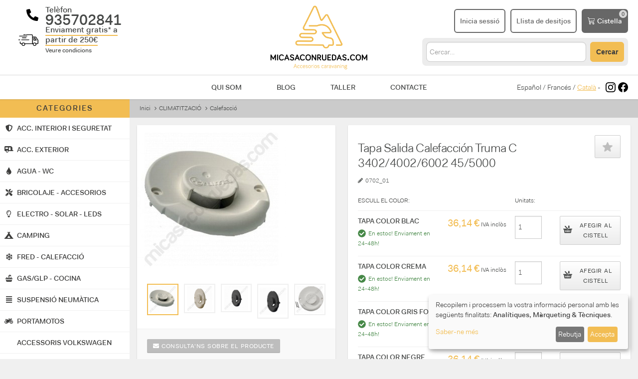

--- FILE ---
content_type: text/html; charset=utf-8
request_url: https://micasaconruedas.com/ca/climatitzacio/calefaccio/tapa-salida-calefaccion-truma-c-3402-4002-6002-45-5000/
body_size: 26614
content:
<!DOCTYPE html>
<html lang="ca" dir="ltr" class="no-js">
<head>
    <meta charset="utf-8">
    <title>Tapa Salida Calefacción Truma C 3402/4002/6002 45/5000 - Micasaconruedas.com</title>
    <link rel="canonical" href="https://micasaconruedas.com/ca/climatitzacio/calefaccio/tapa-salida-calefaccion-truma-c-3402-4002-6002-45-5000/"/>
    <meta http-equiv="content-language" content="ca-ca">
    <meta name="language" content="ca">
    <meta name="viewport" content="width=device-width, initial-scale=1.0"/>
    <meta name="description" content="Tapa Salida Truma Cobi 4/6">
    <meta name="keywords" content="tapa truma, tapa calefaccion truma, tapa truma c3402, tapa truma c4002, tapa truma c6002,">
    <meta name="og:title" property="og:title" content="Tapa Salida Calefacción Truma"/>
    <meta name="og:type" property="og:type" content="website"/>
    <meta name="og:url" property="og:url" content="https://micasaconruedas.com/climatizacion-aires-aire-acondicionado-calefaccion-calor-frio-boiler-agua-caliente-fria-dometic-telair/calefaccion/tapa-salida-calefaccion-truma-c3402-4002-6002/"/>
    <meta name="og:image" property="og:image" content="https://micasaconruedas.com/static/products/01998/3403.jpg?1576073684"/>
    <meta name="og:description" property="og:description"
          content="Tapa Salida Truma Cobi 4/6"/>
        <!--twitter-->
            <meta name="twitter:card" content="product">
        <meta name="twitter:domain" content="micasaconruedas.com">
        <meta name="twitter:title" content="Tapa Salida Calefacción Truma C 3402/4002/6002 45/5000 - Micasaconruedas.com">
        <meta name="twitter:image" content="https://micasaconruedas.com/static/products/01998/3403.jpg?1576073684">
        <meta name="twitter:site" content="@micasaconruedas">
        <meta name="twitter:creator" content="@micasaconruedas">
        <meta name="twitter:label1" content="Categoria">
        <meta name="twitter:data1" content="Calefacció">
    
    <base href="//micasaconruedas.com/"/>
    <link rel="shortcut icon" href="/favicon.ico"/>

    <meta http-equiv="X-UA-Compatible" content="IE=edge">

    <!-- Estils -->
    <link href="https://micasaconruedas.com/assets/vendor/fontawesome/css/all.css" rel="stylesheet">
    <link href="https://micasaconruedas.com/public/css/front/plugins.css?1737988397" rel="stylesheet">
    <link href="https://micasaconruedas.com/assets/css/dist/style.min.css?1737988397" rel="stylesheet">
    <link href="https://micasaconruedas.com/assets/fonts/font-awesome.css?1737988397" rel="stylesheet">
    <link href="https://micasaconruedas.com/public/css/front/global.css?1759779514" rel="stylesheet">

    <!-- Fonts -->
    <link rel="preconnect" href="https://fonts.googleapis.com">
    <link rel="preconnect" href="https://fonts.gstatic.com" crossorigin>
    <link href="https://fonts.googleapis.com/css?family=Source+Sans+Pro:300,400,700" rel="stylesheet">
    <link href="https://fonts.googleapis.com/css2?family=Bebas+Neue&display=swap" rel="stylesheet">
    <!-- Google Tag Manager -->
    <script type="application/javascript">
        window.dataLayer = window.dataLayer || [];

        function gtag() {
            dataLayer.push(arguments);
        }

        gtag('consent', 'default', {
            'ad_storage': 'denied',
            'analytics_storage': 'denied',
            'ad_user_data': 'denied',
            'ad_personalization': 'denied',
            'wait_for_update': 500
        });
    </script>
    <script type="application/javascript">
        (function (w, d, s, l, i) {
            w[l] = w[l] || [];
            w[l].push({
                'gtm.start':
                    new Date().getTime(), event: 'gtm.js'
            });
            var f = d.getElementsByTagName(s)[0],
                j = d.createElement(s), dl = l != 'dataLayer' ? '&l=' + l : '';
            j.async = true;
            j.src =
                'https://www.googletagmanager.com/gtm.js?id=' + i + dl;
            f.parentNode.insertBefore(j, f);
        })(window, document, 'script', 'dataLayer', 'GTM-KZGKD72');
    </script>
    <!-- End Google Tag Manager -->
    <script type="application/ld+json">{"@context":"http:\/\/schema.org","@type":"Product","name":"Tapa Salida Calefacción Truma","description":" Tapa Salida Truma Combi 4\/6   Compatible con modelos C3402\/4002\/6002   Varios colores. ELIJE TU COLOR EN EL DESPLEGABLE.    Diámetro 11 cm Distancia entre tornillos 9 5 cm","brand":"Reimo","image":"https:\/\/micasaconruedas.com\/static\/products\/01998\/3403.jpg?1576073684","sku":"0702_01","productID":"01998","url":"https:\/\/micasaconruedas.com\/climatizacion-aires-aire-acondicionado-calefaccion-calor-frio-boiler-agua-caliente-fria-dometic-telair\/calefaccion\/tapa-salida-calefaccion-truma-c3402-4002-6002\/","offers":{"@type":"Offer","price":"36.14","priceCurrency":"EUR","itemCondition":"https:\/\/schema.org\/NewCondition","availability":"https:\/\/schema.org\/InStock"},"category":"Vehicles & Parts > Vehicle Parts & Accessories"}</script>
</head>
<body>
<!-- Google Tag Manager (noscript) -->
<noscript>
    <iframe src="https://www.googletagmanager.com/ns.html?id=GTM-KZGKD72"
            height="0" width="0" style="display:none;visibility:hidden"></iframe>
</noscript>
<!-- End Google Tag Manager (noscript) -->


<div class="wrapper">

    <div id="pre-header">
    <a href="#" data-toggle="modal" data-target="#modal_envio_gratis"
   class="envios-gratis container-fluid"
   style="text-decoration: none; background-color: #F8C694; color: #676767; font-weight: bold; text-align: center; padding: 8px">
    Enviament gratis* a partir de 250€    <small> - Veure condicions</small>
</a>    <div id="telefons-mobile" class="container-fluid">
    <div style="display: flex; justify-content: space-between;">
        <div style="font-size: 16px; color: #747474; display: flex; align-items: center">
            <svg height="0.9em" width="0.9em" viewBox="0 0 512 512" xmlns="http://www.w3.org/2000/svg" style="padding-right: 5px; fill: #747474">
                <path fill="#747474" d="M497.39 361.8l-112-48a24 24 0 0 0-28 6.9l-49.6 60.6A370.66 370.66 0 0 1 130.6 204.11l60.6-49.6a23.94 23.94 0 0 0 6.9-28l-48-112A24.16 24.16 0 0 0 122.6.61l-104 24A24 24 0 0 0 0 48c0 256.5 207.9 464 464 464a24 24 0 0 0 23.4-18.6l24-104a24.29 24.29 0 0 0-14.01-27.6z"></path>
            </svg>
            <b>935702841</b>
        </div>
        <div class="text-right">
            <a href="tel:935702841">Truca ara!</a>
        </div>
    </div>
</div>    </div>

    <header id="main-header" style="background: #fff;">

        <div class="container-fluid" style="border-bottom: 1px solid #D8D8D8; padding-top: 10px; padding-bottom: 10px">
    <div class="items-container" style="display: grid; grid-template-columns: 1fr 1fr 1fr">

        <div>
            <div class="menu-mobile">
        <a id="button-menu-mobile" href="#" class="toggle-menu">
        <svg xmlns="http://www.w3.org/2000/svg" viewBox="0 0 448 512">
            <path d="M0 96C0 78.33 14.33 64 32 64H416C433.7 64 448 78.33 448 96C448 113.7 433.7 128 416 128H32C14.33 128 0 113.7 0 96zM0 256C0 238.3 14.33 224 32 224H416C433.7 224 448 238.3 448 256C448 273.7 433.7 288 416 288H32C14.33 288 0 273.7 0 256zM416 448H32C14.33 448 0 433.7 0 416C0 398.3 14.33 384 32 384H416C433.7 384 448 398.3 448 416C448 433.7 433.7 448 416 448z"/>
        </svg>
    </a>
        <a id="button-search-mobile" href="#" class="button button-orange">
        <svg xmlns="http://www.w3.org/2000/svg" viewBox="0 0 512 512"><path d="M500.3 443.7l-119.7-119.7c27.22-40.41 40.65-90.9 33.46-144.7C401.8 87.79 326.8 13.32 235.2 1.723C99.01-15.51-15.51 99.01 1.724 235.2c11.6 91.64 86.08 166.7 177.6 178.9c53.8 7.189 104.3-6.236 144.7-33.46l119.7 119.7c15.62 15.62 40.95 15.62 56.57 0C515.9 484.7 515.9 459.3 500.3 443.7zM79.1 208c0-70.58 57.42-128 128-128s128 57.42 128 128c0 70.58-57.42 128-128 128S79.1 278.6 79.1 208z"/></svg>
    </a>
</div>            <div class="d-md-none"
     style="display: grid; grid-template-columns: 57px 1fr; column-gap: 14px; font-size: 16px;">

    <div style="display: flex; align-items: center; justify-content: flex-end">
        <svg height="1.5em" width="1.5em" viewBox="0 0 512 512" xmlns="http://www.w3.org/2000/svg">
            <path d="M497.39 361.8l-112-48a24 24 0 0 0-28 6.9l-49.6 60.6A370.66 370.66 0 0 1 130.6 204.11l60.6-49.6a23.94 23.94 0 0 0 6.9-28l-48-112A24.16 24.16 0 0 0 122.6.61l-104 24A24 24 0 0 0 0 48c0 256.5 207.9 464 464 464a24 24 0 0 0 23.4-18.6l24-104a24.29 24.29 0 0 0-14.01-27.6z"/>
        </svg>
    </div>

    <div style="font-weight: bold;display: flex;flex-direction: column;justify-content: center;">
        <div>
            Telèfon        </div>
        <div id="telefon_header">
            935702841
        </div>
    </div>


    <div style="display: flex; align-items: center; justify-content: flex-end">
        <svg style="width: 40px; height: auto;" viewBox="0 0 57 34" version="1.1"
             xmlns="http://www.w3.org/2000/svg" xmlns:xlink="http://www.w3.org/1999/xlink">
            <g id="Page-1" stroke="none" stroke-width="1" fill="none" fill-rule="evenodd">
                <g id="c" transform="translate(-37.000000, -100.000000)" fill="#000000">
                    <g id="Group-2" transform="translate(36.000000, 94.000000)">
                        <g id="noun_Truck_544415" transform="translate(0.591690, 5.763127)">
                            <path d="M15.4479144,2.23687297 L20.3687064,2.23687297 C20.9231619,2.23687297 21.4083104,1.7702063 21.4083104,1.23687297 C21.4083104,0.703539637 20.9231619,0.23687297 20.3687064,0.23687297 L15.4479144,0.23687297 C14.8934589,0.23687297 14.4083104,0.703539637 14.4083104,1.23687297 C14.4083104,1.7702063 14.8934589,2.23687297 15.4479144,2.23687297 Z"
                                  id="Path"></path>
                            <path d="M56.7164044,16.1826094 L51.4579188,8.34152413 C50.9043939,7.48493499 49.9357255,6.9578032 48.8286759,6.9578032 L41.4944723,6.9578032 L41.4944723,3.20198925 C41.4944723,1.55470243 40.1106603,0.23687297 38.3808953,0.23687297 L22.8822007,0.23687297 C22.3286759,0.23687297 21.8443417,0.69811328 21.8443417,1.22524506 C21.8443417,1.75237685 22.3286759,2.21361716 22.8822007,2.21361716 L38.3808953,2.21361716 C38.9344201,2.21361716 39.4187543,2.67485747 39.4187543,3.20198925 L39.4187543,26.857028 L19.0767177,26.857028 C18.1772399,25.4074156 16.5166655,24.353152 14.5793287,24.353152 C12.6419919,24.353152 10.9814174,25.3415241 10.0819396,26.857028 L7.52188742,26.857028 C6.96836262,26.857028 6.48402841,26.3957877 6.48402841,25.8686559 L6.48402841,22.4422993 C6.48402841,21.9151675 5.99969421,21.4539272 5.4461694,21.4539272 C4.8926446,21.4539272 4.4083104,21.9151675 4.4083104,22.4422993 L4.4083104,25.8686559 C4.4083104,27.5159427 5.79212241,28.8337722 7.52188742,28.8337722 L9.39003363,28.8337722 C9.39003363,28.9655551 9.39003363,29.1632296 9.39003363,29.2950125 C9.39003363,31.9965629 11.7425141,34.236873 14.5793287,34.236873 C17.4161433,34.236873 19.7686237,31.9965629 19.7686237,29.2950125 C19.7686237,29.1632296 19.7686237,28.9655551 19.7686237,28.8337722 L40.5258039,28.8337722 C40.5258039,28.8337722 40.5258039,28.8337722 40.5949945,28.8337722 C40.5949945,28.8337722 40.5949945,28.8337722 40.6641851,28.8337722 L41.4944723,28.8337722 C41.4944723,28.9655551 41.4944723,29.1632296 41.4944723,29.2950125 C41.4944723,31.9965629 43.8469527,34.236873 46.6837673,34.236873 C49.5205819,34.236873 51.8730624,31.9965629 51.8730624,29.2950125 C51.8730624,29.1632296 51.8730624,28.9655551 51.8730624,28.8337722 L54.2947334,28.8337722 C56.0244984,28.8337722 57.4083104,27.5159427 57.4083104,25.8686559 L57.4083104,17.8298962 C57.2699292,17.236873 57.0623574,16.7097412 56.7164044,16.1826094 Z M14.5793287,32.3260203 C12.8495637,32.3260203 11.4657516,31.0081908 11.4657516,29.360904 C11.4657516,27.7136172 12.8495637,26.3957877 14.5793287,26.3957877 C15.8247595,26.3957877 16.8626185,27.0547024 17.3469527,28.0430745 C17.3469527,28.1748575 17.4161433,28.3725319 17.5545245,28.5043148 C17.6237151,28.7678807 17.6929057,29.0973381 17.6929057,29.360904 C17.6929057,31.0081908 16.3090937,32.3260203 14.5793287,32.3260203 Z M46.5453861,32.3260203 C44.8156211,32.3260203 43.4318091,31.0081908 43.4318091,29.360904 C43.4318091,27.7136172 44.8156211,26.3957877 46.5453861,26.3957877 C48.2751511,26.3957877 49.6589631,27.7136172 49.6589631,29.360904 C49.6589631,31.0081908 48.2751511,32.3260203 46.5453861,32.3260203 Z M55.1942112,25.9345474 C55.1942112,26.4616792 54.709877,26.9229195 54.1563522,26.9229195 L51.1119657,26.9229195 C50.2124879,25.4733071 48.5519135,24.4190435 46.6145767,24.4190435 C44.6772399,24.4190435 43.0166655,25.4074156 42.1171877,26.9229195 L41.6328535,26.9229195 L41.6328535,9.00043886 L48.8978665,9.00043886 C49.2438195,9.00043886 49.5897725,9.19811328 49.7973443,9.46167917 L54.9866394,17.3027644 C55.1250206,17.4345474 55.1250206,17.6322218 55.1250206,17.8298962 L55.1250206,25.9345474 L55.1942112,25.9345474 Z"
                                  id="Shape" fill-rule="nonzero"></path>
                            <path d="M48.2920313,10.7035396 C48.082729,10.436873 47.7338918,10.236873 47.3850546,10.236873 L44.454822,10.236873 C43.8966825,10.236873 43.4083104,10.7035396 43.4083104,11.236873 L43.4083104,17.236873 C43.4083104,17.7702063 43.8966825,18.236873 44.454822,18.236873 L51.3617988,18.236873 C51.3617988,18.236873 51.3617988,18.236873 51.3617988,18.236873 C51.9199383,18.236873 52.4083104,17.7702063 52.4083104,17.236873 C52.4083104,16.9702063 52.338543,16.7702063 52.1292406,16.5702063 L48.2920313,10.7035396 Z M45.5711011,16.236873 L45.5711011,12.236873 L46.826915,12.236873 L49.4780778,16.236873 L45.5711011,16.236873 Z"
                                  id="Shape" fill-rule="nonzero"></path>
                            <path d="M3.43204927,6.23687297 L24.3845715,6.23687297 C24.9305656,6.23687297 25.4083104,5.7702063 25.4083104,5.23687297 C25.4083104,4.70353964 24.9305656,4.23687297 24.3845715,4.23687297 L3.43204927,4.23687297 C2.8860552,4.23687297 2.4083104,4.70353964 2.4083104,5.23687297 C2.4083104,5.7702063 2.81780594,6.23687297 3.43204927,6.23687297 Z"
                                  id="Path"></path>
                            <path d="M8.4083104,16.236873 C8.4083104,16.7702063 8.8860552,17.236873 9.43204927,17.236873 L30.3845715,17.236873 C30.9305656,17.236873 31.4083104,16.7702063 31.4083104,16.236873 C31.4083104,15.7035396 30.9305656,15.236873 30.3845715,15.236873 L9.43204927,15.236873 C8.8860552,15.236873 8.4083104,15.7035396 8.4083104,16.236873 Z"
                                  id="Path"></path>
                            <path d="M5.4083104,16.236873 C5.4083104,15.7035396 5.00601155,15.236873 4.54624143,15.236873 L1.27037936,15.236873 C0.810609247,15.236873 0.408310396,15.7035396 0.408310396,16.236873 C0.408310396,16.7702063 0.810609247,17.236873 1.27037936,17.236873 L4.54624143,17.236873 C5.00601155,17.236873 5.4083104,16.836873 5.4083104,16.236873 Z"
                                  id="Path"></path>
                            <path d="M22.3599233,11.236873 C22.9190631,11.236873 23.4083104,10.7702063 23.4083104,10.236873 C23.4083104,9.70353964 22.9190631,9.23687297 22.3599233,9.23687297 L11.4566975,9.23687297 C10.8975577,9.23687297 10.4083104,9.70353964 10.4083104,10.236873 C10.4083104,10.7702063 10.8975577,11.236873 11.4566975,11.236873 L22.3599233,11.236873 Z"
                                  id="Path"></path>
                        </g>
                    </g>
                </g>
            </g>
        </svg>
    </div>
    <a href="#" data-toggle="modal" data-target="#modal_envio_gratis"
       style="display: flex; align-items: center; font-weight: bold; color: #474948; text-decoration: none;">
        <div>
            <span style="border-bottom: 2px solid #f2bd53">Enviament gratis* a <br> partir de 250€<br/></span>
            <small style="font-size:12px">Veure condicions</small>
        </div>
    </a>
</div>        </div>

        <div class="logo" style="display: flex; justify-content: center">
            <a href="https://micasaconruedas.com/ca/" title="Tornar a Inici">
                <img style="height: 130px; max-width: initial;"
                     src="https://micasaconruedas.com/resources/images/logo-micasaconruedas.png"
                     alt="micasaconruedas.com"
                />
            </a>
        </div>
        <div style="display: flex; flex-direction: column; justify-content: center; align-items: flex-end">
            <div style="display: flex">
                                <a class="button button-mobile" href="https://micasaconruedas.com/ca/login/" title="Inici sessió / Registre">
                    <svg xmlns="http://www.w3.org/2000/svg" viewBox="0 0 448 512"><path d="M224 256c70.7 0 128-57.31 128-128s-57.3-128-128-128C153.3 0 96 57.31 96 128S153.3 256 224 256zM274.7 304H173.3C77.61 304 0 381.6 0 477.3c0 19.14 15.52 34.67 34.66 34.67h378.7C432.5 512 448 496.5 448 477.3C448 381.6 370.4 304 274.7 304z"/></svg>
                    <span>Inicia sessió</span>
                </a>
                <a href="https://micasaconruedas.com/ca/lista-deseos/" class="button button-mobile" style="margin-left: 10px">
                    <svg xmlns="http://www.w3.org/2000/svg" height="1em" viewBox="0 0 576 512"><path d="M316.9 18C311.6 7 300.4 0 288.1 0s-23.4 7-28.8 18L195 150.3 51.4 171.5c-12 1.8-22 10.2-25.7 21.7s-.7 24.2 7.9 32.7L137.8 329 113.2 474.7c-2 12 3 24.2 12.9 31.3s23 8 33.8 2.3l128.3-68.5 128.3 68.5c10.8 5.7 23.9 4.9 33.8-2.3s14.9-19.3 12.9-31.3L438.5 329 542.7 225.9c8.6-8.5 11.7-21.2 7.9-32.7s-13.7-19.9-25.7-21.7L381.2 150.3 316.9 18z"/></svg>
                    <span>Llista de desitjos</span>
                </a>
                                <a class="mini-cart button button-gray" style="margin-left: 10px"
                   href="https://micasaconruedas.com/ca/cart/"
                   title="Anar a la cistella">
                    <svg style="width: 1em;" viewBox="0 0 19 20" version="1.1"
                         xmlns="http://www.w3.org/2000/svg" xmlns:xlink="http://www.w3.org/1999/xlink">
                        <g id="Page-1" stroke="none" stroke-width="1" fill="none" fill-rule="evenodd">
                            <g id="c" transform="translate(-1271.000000, -32.000000)" fill="#FFFFFF"
                               fill-rule="nonzero">
                                <g id="Group-4" transform="translate(1153.000000, 21.000000)">
                                    <path d="M118,11.6818182 C118,11.3052604 118.283559,11 118.633346,11 L120.533384,11 C120.824071,11.0000865 121.077383,11.2131853 121.147729,11.5168182 L121.660739,13.7272727 L136.367031,13.7272727 C136.556697,13.727396 136.736329,13.8190198 136.856539,13.9769537 C136.97675,14.1348875 137.024885,14.3425058 136.98771,14.5427273 L135.721018,21.3609091 C135.664009,21.6667828 135.421429,21.8919857 135.132007,21.9077273 L123.228904,22.5513636 L123.592444,24.6363636 L134.466993,24.6363636 C134.816781,24.6363636 135.100339,24.941624 135.100339,25.3181818 C135.100339,25.6947396 134.816781,26 134.466993,26 L123.066767,26 C122.762143,25.9996962 122.500872,25.765976 122.444822,25.4436364 L120.546051,14.555 L120.039374,12.3636364 L118.633346,12.3636364 C118.283559,12.3636364 118,12.058376 118,11.6818182 Z M122,15 L123.0901,21 L134.956618,20.3851306 L136,15 L122,15 Z M124.5,26 C125.880712,26 127,27.1192881 127,28.5 C127,29.8807119 125.880712,31 124.5,31 C123.119288,31 122,29.8807119 122,28.5 C122,27.1192881 123.119288,26 124.5,26 Z M124.5,27.25 C123.809644,27.25 123.25,27.8096441 123.25,28.5 C123.25,29.1903559 123.809644,29.75 124.5,29.75 C125.190356,29.75 125.75,29.1903559 125.75,28.5 C125.75,27.8096441 125.190356,27.25 124.5,27.25 Z M133.5,26 C134.880712,26 136,27.1192881 136,28.5 C136,29.8807119 134.880712,31 133.5,31 C132.119288,31 131,29.8807119 131,28.5 C131,27.1192881 132.119288,26 133.5,26 Z M133.5,27.25 C132.809644,27.25 132.25,27.8096441 132.25,28.5 C132.25,29.1903559 132.809644,29.75 133.5,29.75 C134.190356,29.75 134.75,29.1903559 134.75,28.5 C134.75,27.8096441 134.190356,27.25 133.5,27.25 Z"
                                          id="Shape"></path>
                                </g>
                            </g>
                        </g>
                    </svg>
                    <span class="carrito">Cistella</span>
                </a>
            </div>
            <!-- Search Desktop -->
            <div id="search-desktop">
                <form class="global-search" method="POST" action="https://micasaconruedas.com/ca/cerca/">
                    <input type="text" name="cerca" class="cerca"
                           placeholder="Cercar&hellip;" autocomplete="off" value="">
                    <button type="submit" class="button button-orange" style="line-height: 12px;">Cercar                    </button>
                </form>
            </div>
            <!-- End Search Desktop -->
        </div>
    </div>
</div>
        <div id="submenu" class="container-fluid">
    <div style="display: flex; justify-content: center; align-items: center;">
        <!-- Search mobile -->
        <div id="search-mobile">
            <form class="global-search" method="POST" action="https://micasaconruedas.com/ca/cerca/">
                <input type="text" name="cerca" class="cerca" style="width: auto; line-height: 29px;"
                       placeholder="Cercar&hellip;" autocomplete="off" value="">
                <button type="submit" id="button-search" class="button button-orange">
                    Buscar
                </button>
            </form>
        </div>
        <!-- End Search Mobile -->
    </div>
</div>
        <div class="d-md-none container-fluid">
    <div style="display: grid; grid-template-columns: 1fr 3fr 1fr">
        <div></div>
        <nav>
            <a href="https://micasaconruedas.com/ca/quienes-somos/" style="margin:0 30px">Qui som</a>
            <a href="https://micasaconruedas.com/ca/blog/" style="margin:0 30px">Blog</a>
            <a href="https://micasaconruedas.com/ca/taller-camper-autocaravana/" style="margin:0 30px">Taller</a>
            <a href="https://micasaconruedas.com/ca/contact/" style="margin:0 30px">Contacte</a>
        </nav>
        <div style="display: flex; align-items: center; justify-content: flex-end">
                        <div style="padding-right:10px">
                                                <a href="https://micasaconruedas.com/" style="color: #474948; text-decoration: none">Español</a>
                                /                                                <a href="https://micasaconruedas.com/fr/" style="color: #474948; text-decoration: none">Francés</a>
                                /                                                <span style="text-decoration: underline; color: #f2bd53">Català</span>
                                                                -
            </div>
                        <a href="https://www.instagram.com/micasa_conruedas/" target="_blank"
               style="display: flex; align-items: center; margin-right: 5px;">
                <svg width="20px" height="20px" role="img" viewBox="0 0 24 24"
                     xmlns="http://www.w3.org/2000/svg"><title>Instagram icon</title>
                    <path d="M12 0C8.74 0 8.333.015 7.053.072 5.775.132 4.905.333 4.14.63c-.789.306-1.459.717-2.126 1.384S.935 3.35.63 4.14C.333 4.905.131 5.775.072 7.053.012 8.333 0 8.74 0 12s.015 3.667.072 4.947c.06 1.277.261 2.148.558 2.913.306.788.717 1.459 1.384 2.126.667.666 1.336 1.079 2.126 1.384.766.296 1.636.499 2.913.558C8.333 23.988 8.74 24 12 24s3.667-.015 4.947-.072c1.277-.06 2.148-.262 2.913-.558.788-.306 1.459-.718 2.126-1.384.666-.667 1.079-1.335 1.384-2.126.296-.765.499-1.636.558-2.913.06-1.28.072-1.687.072-4.947s-.015-3.667-.072-4.947c-.06-1.277-.262-2.149-.558-2.913-.306-.789-.718-1.459-1.384-2.126C21.319 1.347 20.651.935 19.86.63c-.765-.297-1.636-.499-2.913-.558C15.667.012 15.26 0 12 0zm0 2.16c3.203 0 3.585.016 4.85.071 1.17.055 1.805.249 2.227.415.562.217.96.477 1.382.896.419.42.679.819.896 1.381.164.422.36 1.057.413 2.227.057 1.266.07 1.646.07 4.85s-.015 3.585-.074 4.85c-.061 1.17-.256 1.805-.421 2.227-.224.562-.479.96-.899 1.382-.419.419-.824.679-1.38.896-.42.164-1.065.36-2.235.413-1.274.057-1.649.07-4.859.07-3.211 0-3.586-.015-4.859-.074-1.171-.061-1.816-.256-2.236-.421-.569-.224-.96-.479-1.379-.899-.421-.419-.69-.824-.9-1.38-.165-.42-.359-1.065-.42-2.235-.045-1.26-.061-1.649-.061-4.844 0-3.196.016-3.586.061-4.861.061-1.17.255-1.814.42-2.234.21-.57.479-.96.9-1.381.419-.419.81-.689 1.379-.898.42-.166 1.051-.361 2.221-.421 1.275-.045 1.65-.06 4.859-.06l.045.03zm0 3.678c-3.405 0-6.162 2.76-6.162 6.162 0 3.405 2.76 6.162 6.162 6.162 3.405 0 6.162-2.76 6.162-6.162 0-3.405-2.76-6.162-6.162-6.162zM12 16c-2.21 0-4-1.79-4-4s1.79-4 4-4 4 1.79 4 4-1.79 4-4 4zm7.846-10.405c0 .795-.646 1.44-1.44 1.44-.795 0-1.44-.646-1.44-1.44 0-.794.646-1.439 1.44-1.439.793-.001 1.44.645 1.44 1.439z"/>
                </svg>
            </a>
            <a href="https://www.facebook.com/webmicasaconruedas" target="_blank"
               style="display: flex; align-items: center">
                <svg width="20px" height="20px" role="img" viewBox="0 0 24 24"
                     xmlns="http://www.w3.org/2000/svg"><title>Facebook icon</title>
                    <path d="M23.9981 11.9991C23.9981 5.37216 18.626 0 11.9991 0C5.37216 0 0 5.37216 0 11.9991C0 17.9882 4.38789 22.9522 10.1242 23.8524V15.4676H7.07758V11.9991H10.1242V9.35553C10.1242 6.34826 11.9156 4.68714 14.6564 4.68714C15.9692 4.68714 17.3424 4.92149 17.3424 4.92149V7.87439H15.8294C14.3388 7.87439 13.8739 8.79933 13.8739 9.74824V11.9991H17.2018L16.6698 15.4676H13.8739V23.8524C19.6103 22.9522 23.9981 17.9882 23.9981 11.9991Z"/>
                </svg>
            </a>
        </div>
    </div>
</div>
        <div class="resum-cart">
            <div class="resum-cart-inner">
                <ul class="resum-products-list"></ul>
                <div class="actions">
                    <p class="resum-subtotal"></p>
                    <div style="display:flex; justify-content: flex-end;">
                        <a class="button"
                           href="https://micasaconruedas.com/ca/cart/">Anar a la cistella</a>
                        <a class="button button-orange beginCheckout" style="margin-left: 5px;"
                           href="https://micasaconruedas.com/ca/cart/direction/">Finalitzar compra</a>
                    </div>
                </div>
            </div>
        </div>
    </header>

    
    <section class="main main-layout-flex">

        <section class="home">

            <div class="container-flex">
                <div class="sidebar-flex">
                    <div class="sidebar-cats">
    <h3 class="title">
        Categories        <a href="#" id="close-menu" class="toggle-menu visible-phone">x</a>
    </h3>
        <ul class="items">
                    <li>
                <a href="#">
                    <div class="icon"><i class="fas fa-shield-alt"></i></div>
                    <span>ACC. INTERIOR i SEGURETAT</span>
                </a>
                <span class="wrapper-categories num_cats_8">
                    <ul class="categories">
                                                    <li>
                                <a class="title-cat" href="https://micasaconruedas.com/ca/ykv/">PROTECTORS TÈRMICS, FUNDES I ENFOSCIDORS</a>
                                <ul class="subcategories">
                                                                            <li><a class="title-subcat" href="https://micasaconruedas.com/ca/ykv/fundas-caravanes-i-autocaravanes/">FUNDAS CARAVANES I AUTOCARAVANES</a></li>
                                                                            <li><a class="title-subcat" href="https://micasaconruedas.com/ca/ykv/protectors-termics/">Protectors térmics per cabina</a></li>
                                                                            <li><a class="title-subcat" href="https://micasaconruedas.com/ca/ykv/obscuridors-de-cabina/">Obscuridors de cabina</a></li>
                                                                    </ul>
                            </li>
                                                    <li>
                                <a class="title-cat" href="https://micasaconruedas.com/ca/panys-i-retenedors-de-porta/">PANYS I RETENEDORS DE PORTA</a>
                                <ul class="subcategories">
                                                                    </ul>
                            </li>
                                                    <li>
                                <a class="title-cat" href="https://micasaconruedas.com/ca/confort-interior/">CONFORT INTERIOR</a>
                                <ul class="subcategories">
                                                                            <li><a class="title-subcat" href="https://micasaconruedas.com/ca/confort-interior/0zb/">Roba de la llar</a></li>
                                                                            <li><a class="title-subcat" href="https://micasaconruedas.com/ca/confort-interior/accessoris-mobiliari/">Accessoris mobiliari</a></li>
                                                                            <li><a class="title-subcat" href="https://micasaconruedas.com/ca/confort-interior/basses-giratorias-per-sients/">Basses giratorias per sients</a></li>
                                                                            <li><a class="title-subcat" href="https://micasaconruedas.com/ca/confort-interior/bosses-porta-objectes/">Bosses porta-objectes</a></li>
                                                                            <li><a class="title-subcat" href="https://micasaconruedas.com/ca/confort-interior/accessoris-varis/">Accessoris varis</a></li>
                                                                            <li><a class="title-subcat" href="https://micasaconruedas.com/ca/confort-interior/alfombres-i-fundes/">Alfombres i fundes</a></li>
                                                                            <li><a class="title-subcat" href="https://micasaconruedas.com/ca/confort-interior/cortines-i-mosquiteres/">Cortines i mosquiteres</a></li>
                                                                            <li><a class="title-subcat" href="https://micasaconruedas.com/ca/confort-interior/comfort-per-els-nostres-amics-peluts/">Comfort per els nostres amics peluts</a></li>
                                                                    </ul>
                            </li>
                                                    <li>
                                <a class="title-cat" href="https://micasaconruedas.com/ca/electrodomestic-12-cotxe-caravana-autocaravana-camper-furgo-secador-extractor/">ELECTRODOMÈSTIC  12 V</a>
                                <ul class="subcategories">
                                                                    </ul>
                            </li>
                                                    <li>
                                <a class="title-cat" href="https://micasaconruedas.com/ca/accessoris-per-garatge/">ACCESSORIS PER GARATGE</a>
                                <ul class="subcategories">
                                                                            <li><a class="title-subcat" href="https://micasaconruedas.com/ca/accessoris-per-garatge/armari-correder-per-garatges-autocaravana/">Armari correder per garatges autocaravana</a></li>
                                                                    </ul>
                            </li>
                                                    <li>
                                <a class="title-cat" href="https://micasaconruedas.com/ca/regals-caravaning-vw-bosses-posters-clauers/">REGALS CARAVANING</a>
                                <ul class="subcategories">
                                                                    </ul>
                            </li>
                                                    <li>
                                <a class="title-cat" href="https://micasaconruedas.com/ca/seguretat/">SEGURETAT PEL VEHICLE</a>
                                <ul class="subcategories">
                                                                            <li><a class="title-subcat" href="https://micasaconruedas.com/ca/seguretat/caixes-fortes/">Caixes fortes</a></li>
                                                                            <li><a class="title-subcat" href="https://micasaconruedas.com/ca/seguretat/alarma-vehicle/">Alarma vehicle i localitzadors</a></li>
                                                                            <li><a class="title-subcat" href="https://micasaconruedas.com/ca/seguretat/per-portes-caravana-autocaravana-camper/">Seguretat per a Portes</a></li>
                                                                            <li><a class="title-subcat" href="https://micasaconruedas.com/ca/seguretat/alarmes-gas-caravana-autocaravana-camper/">Alarmes gas</a></li>
                                                                            <li><a class="title-subcat" href="https://micasaconruedas.com/ca/seguretat/dispositius-antirrobatori/">Dispositius antirrobatori</a></li>
                                                                            <li><a class="title-subcat" href="https://micasaconruedas.com/ca/seguretat/cinturons-de-seguretat-dtm/">Cinturons de Seguretat</a></li>
                                                                            <li><a class="title-subcat" href="https://micasaconruedas.com/ca/seguretat/extintors/">Extintors</a></li>
                                                                    </ul>
                            </li>
                                                    <li>
                                <a class="title-cat" href="https://micasaconruedas.com/ca/electrodomesticos-220-v/">ELECTRODOMESTICOS 220 V</a>
                                <ul class="subcategories">
                                                                    </ul>
                            </li>
                                                <a href="#" class="close-categories">x</a>
                    </ul>
                </span>
            </li>
                    <li>
                <a href="#">
                    <div class="icon"><i class="fas fa-caravan"></i></div>
                    <span>ACC. EXTERIOR</span>
                </a>
                <span class="wrapper-categories num_cats_6">
                    <ul class="categories">
                                                    <li>
                                <a class="title-cat" href="https://micasaconruedas.com/ca/accesoris-carrosseria/">ACCESORIS CARROSSERIA</a>
                                <ul class="subcategories">
                                                                            <li><a class="title-subcat" href="https://micasaconruedas.com/ca/accesoris-carrosseria/baguls-cofres-i-portaequipatges/">Baguls, cofres i portaequipatges</a></li>
                                                                            <li><a class="title-subcat" href="https://micasaconruedas.com/ca/accesoris-carrosseria/bascules/">BÀSCULES</a></li>
                                                                            <li><a class="title-subcat" href="https://micasaconruedas.com/ca/accesoris-carrosseria/escales-i-bacas/">Escales i bacas</a></li>
                                                                            <li><a class="title-subcat" href="https://micasaconruedas.com/ca/accesoris-carrosseria/graons/">Graons</a></li>
                                                                            <li><a class="title-subcat" href="https://micasaconruedas.com/ca/accesoris-carrosseria/miralls-retrovisors/">Miralls retrovisors</a></li>
                                                                            <li><a class="title-subcat" href="https://micasaconruedas.com/ca/accesoris-carrosseria/estriberas-fiat-ducato-faldones-faldilles-autocaravana-camper-furgo/">Estriberas Fiat Ducato</a></li>
                                                                            <li><a class="title-subcat" href="https://micasaconruedas.com/ca/accesoris-carrosseria/potes-estacionament-gat-caravana-autocaravana-furgoneta-camio/">Potes Elevadors i gats d´estacionament  per caravanes i autocaravanes</a></li>
                                                                            <li><a class="title-subcat" href="https://micasaconruedas.com/ca/accesoris-carrosseria/escopidors/">ESCOPIDORS</a></li>
                                                                    </ul>
                            </li>
                                                    <li>
                                <a class="title-cat" href="https://micasaconruedas.com/ca/claraboies-protectors-termics-i-accesoris/">CLARABOIES - FINESTRES - PROTECTORS TÈRMICS I ACCESSORIS</a>
                                <ul class="subcategories">
                                                                            <li><a class="title-subcat" href="https://micasaconruedas.com/ca/claraboies-protectors-termics-i-accesoris/claraboies-caravana-autocaravana-camper/">Claraboies</a></li>
                                                                            <li><a class="title-subcat" href="https://micasaconruedas.com/ca/claraboies-protectors-termics-i-accesoris/finestres/">Finestres</a></li>
                                                                            <li><a class="title-subcat" href="https://micasaconruedas.com/ca/claraboies-protectors-termics-i-accesoris/compas-per-finestres-tanca-tancament-caravana-autocaravana-camper-furgo/">Compassos i tanques per finestres Caravana</a></li>
                                                                            <li><a class="title-subcat" href="https://micasaconruedas.com/ca/claraboies-protectors-termics-i-accesoris/ventilacio-a-finestres/">Ventilació a Finestres</a></li>
                                                                            <li><a class="title-subcat" href="https://micasaconruedas.com/ca/claraboies-protectors-termics-i-accesoris/enfosquidors-finestres/">Enfosquidors finestres</a></li>
                                                                    </ul>
                            </li>
                                                    <li>
                                <a class="title-cat" href="https://micasaconruedas.com/ca/enganxalls-i-accessoris/">ENGANXALLS I ACCESSORIS</a>
                                <ul class="subcategories">
                                                                            <li><a class="title-subcat" href="https://micasaconruedas.com/ca/enganxalls-i-accessoris/enganxall-autocaravanes-i-campers/">ENGANXALL AUTOCARAVANES I CAMPERS</a></li>
                                                                            <li><a class="title-subcat" href="https://micasaconruedas.com/ca/enganxalls-i-accessoris/mover-caravana/">Mover caravana</a></li>
                                                                    </ul>
                            </li>
                                                    <li>
                                <a class="title-cat" href="https://micasaconruedas.com/ca/accessoris-per-a-pneumatics-caravana-autocaravana-neumatics-cadenes-suport-llanta-separador-15-34-falques-cunyes-froli-fiamma-milenco/">ACCESSORIS PER A PNEUMÀTICS</a>
                                <ul class="subcategories">
                                                                            <li><a class="title-subcat" href="https://micasaconruedas.com/ca/accessoris-per-a-pneumatics-caravana-autocaravana-neumatics-cadenes-suport-llanta-separador-15-34-falques-cunyes-froli-fiamma-milenco/cadenes-de-neu-zg1/">Cadenes de neu</a></li>
                                                                            <li><a class="title-subcat" href="https://micasaconruedas.com/ca/accessoris-per-a-pneumatics-caravana-autocaravana-neumatics-cadenes-suport-llanta-separador-15-34-falques-cunyes-froli-fiamma-milenco/cunyas-estacionament/">Cunyas estacionament</a></li>
                                                                            <li><a class="title-subcat" href="https://micasaconruedas.com/ca/accessoris-per-a-pneumatics-caravana-autocaravana-neumatics-cadenes-suport-llanta-separador-15-34-falques-cunyes-froli-fiamma-milenco/protector-llanta-autocaravana/">Protector llanta autocaravana</a></li>
                                                                            <li><a class="title-subcat" href="https://micasaconruedas.com/ca/accessoris-per-a-pneumatics-caravana-autocaravana-neumatics-cadenes-suport-llanta-separador-15-34-falques-cunyes-froli-fiamma-milenco/soports-roda-de-recambi/">Soports roda de recambi i compressors</a></li>
                                                                    </ul>
                            </li>
                                                    <li>
                                <a class="title-cat" href="https://micasaconruedas.com/ca/portabicicletes-i-accessoris/">PORTABICICLETES I ACCESSORIS</a>
                                <ul class="subcategories">
                                                                            <li><a class="title-subcat" href="https://micasaconruedas.com/ca/portabicicletes-i-accessoris/portabicicletes-i-accesoris/">Portabicicletes</a></li>
                                                                            <li><a class="title-subcat" href="https://micasaconruedas.com/ca/portabicicletes-i-accessoris/9cm/">Portabicicletes furgoneta - camper</a></li>
                                                                            <li><a class="title-subcat" href="https://micasaconruedas.com/ca/portabicicletes-i-accessoris/8s4/">Porte-vélos pour caravane et garage</a></li>
                                                                            <li><a class="title-subcat" href="https://micasaconruedas.com/ca/portabicicletes-i-accessoris/accesorios-portabicicletas/">Accessoris Portabicicletas</a></li>
                                                                    </ul>
                            </li>
                                                    <li>
                                <a class="title-cat" href="https://micasaconruedas.com/ca/tendalls-per-autocaravana/">Tendalls per autocaravana</a>
                                <ul class="subcategories">
                                                                            <li><a class="title-subcat" href="https://micasaconruedas.com/ca/tendalls-per-autocaravana/suports-per-a-tendals-de-paret-40w/">Adaptadors per a tendals</a></li>
                                                                            <li><a class="title-subcat" href="https://micasaconruedas.com/ca/tendalls-per-autocaravana/tendals-de-paret/">Tendals de paret (Autocaravana)</a></li>
                                                                            <li><a class="title-subcat" href="https://micasaconruedas.com/ca/tendalls-per-autocaravana/tendals-de-sostre-camper/">Tendals de sostre (Camper)</a></li>
                                                                            <li><a class="title-subcat" href="https://micasaconruedas.com/ca/tendalls-per-autocaravana/tancaments-tendalls/">Tancaments tendalls</a></li>
                                                                            <li><a class="title-subcat" href="https://micasaconruedas.com/ca/tendalls-per-autocaravana/accesoris-tendalls/">Accesoris tendalls</a></li>
                                                                    </ul>
                            </li>
                                                <a href="#" class="close-categories">x</a>
                    </ul>
                </span>
            </li>
                    <li>
                <a href="#">
                    <div class="icon"><i class="fas fa-tint"></i></div>
                    <span>AGUA - WC</span>
                </a>
                <span class="wrapper-categories num_cats_2">
                    <ul class="categories">
                                                    <li>
                                <a class="title-cat" href="https://micasaconruedas.com/ca/aigua-i-sanitaris/">AIGUA, SANITARIS I NETEJA</a>
                                <ul class="subcategories">
                                                                            <li><a class="title-subcat" href="https://micasaconruedas.com/ca/aigua-i-sanitaris/productes-especials-acqua-travel/">TRACTAMENT DE L´AIGUA ACQUA TRAVEL</a></li>
                                                                            <li><a class="title-subcat" href="https://micasaconruedas.com/ca/aigua-i-sanitaris/accesoris-instalacions-aigua-caravana-autocaravana/">Accesoris aigua - Instalacions</a></li>
                                                                            <li><a class="title-subcat" href="https://micasaconruedas.com/ca/aigua-i-sanitaris/valvules-i-bocas-d-aigua/">bocanes i vàlvules d&#39;aigua</a></li>
                                                                            <li><a class="title-subcat" href="https://micasaconruedas.com/ca/aigua-i-sanitaris/bombes-d-aigua-i-accesoris/">Bombes d&#39;aigua i accessoris</a></li>
                                                                            <li><a class="title-subcat" href="https://micasaconruedas.com/ca/aigua-i-sanitaris/diposits-per-caravana-i-autocaravana/">Dipòsits i bidons d&#39;aigua</a></li>
                                                                            <li><a class="title-subcat" href="https://micasaconruedas.com/ca/aigua-i-sanitaris/dutxa-externa/">Dutxa externa</a></li>
                                                                            <li><a class="title-subcat" href="https://micasaconruedas.com/ca/aigua-i-sanitaris/aixetes/">Aixetes</a></li>
                                                                            <li><a class="title-subcat" href="https://micasaconruedas.com/ca/aigua-i-sanitaris/plats-de-duxa-lavabos-i-accesoris/">Plats de dutxa i accessoris per a lavabos</a></li>
                                                                            <li><a class="title-subcat" href="https://micasaconruedas.com/ca/aigua-i-sanitaris/neteja-exterior/">Neteja Exterior</a></li>
                                                                            <li><a class="title-subcat" href="https://micasaconruedas.com/ca/aigua-i-sanitaris/manegues/">Mànegues i raspalls aigua</a></li>
                                                                    </ul>
                            </li>
                                                    <li>
                                <a class="title-cat" href="https://micasaconruedas.com/ca/wc/">WC</a>
                                <ul class="subcategories">
                                                                            <li><a class="title-subcat" href="https://micasaconruedas.com/ca/wc/wc-quimics-i-portatils/">WC i accessoris</a></li>
                                                                            <li><a class="title-subcat" href="https://micasaconruedas.com/ca/wc/liquids-quimics-per-a-wc/">Líquids químics per a WC</a></li>
                                                                            <li><a class="title-subcat" href="https://micasaconruedas.com/ca/wc/sog/">SOG</a></li>
                                                                    </ul>
                            </li>
                                                <a href="#" class="close-categories">x</a>
                    </ul>
                </span>
            </li>
                    <li>
                <a href="#">
                    <div class="icon"><i class="fas fa-tools"></i></div>
                    <span>BRICOLAJE - ACCESORIOS</span>
                </a>
                <span class="wrapper-categories num_cats_2">
                    <ul class="categories">
                                                    <li>
                                <a class="title-cat" href="https://micasaconruedas.com/ca/material-per-camperitzar/">MATERIAL PER CAMPERITZAR</a>
                                <ul class="subcategories">
                                                                            <li><a class="title-subcat" href="https://micasaconruedas.com/ca/material-per-camperitzar/doctor-camper-en-curs/">DOCTOR CAMPER ( en curs )</a></li>
                                                                            <li><a class="title-subcat" href="https://micasaconruedas.com/ca/material-per-camperitzar/eines-per-camperitzar/">Eines per Camperitzar</a></li>
                                                                            <li><a class="title-subcat" href="https://micasaconruedas.com/ca/material-per-camperitzar/cantoneres-de-varis-tipus/">Cantoneres de varis tipus</a></li>
                                                                    </ul>
                            </li>
                                                    <li>
                                <a class="title-cat" href="https://micasaconruedas.com/ca/bricolatge-caravana-autocaravana-camping-caravanning-furgo/">BRICOLATGE</a>
                                <ul class="subcategories">
                                                                            <li><a class="title-subcat" href="https://micasaconruedas.com/ca/bricolatge-caravana-autocaravana-camping-caravanning-furgo/accesoris-per-areas-d-autocaravana-i-camper/">ACCESORIS PER AREAS D´AUTOCARAVANA I CAMPER</a></li>
                                                                            <li><a class="title-subcat" href="https://micasaconruedas.com/ca/bricolatge-caravana-autocaravana-camping-caravanning-furgo/accessoris-bricolatge/">Accessoris Bricolatge</a></li>
                                                                    </ul>
                            </li>
                                                <a href="#" class="close-categories">x</a>
                    </ul>
                </span>
            </li>
                    <li>
                <a href="#">
                    <div class="icon"><i class="far fa-lightbulb"></i></div>
                    <span>ELECTRO - SOLAR - LEDS</span>
                </a>
                <span class="wrapper-categories num_cats_4">
                    <ul class="categories">
                                                    <li>
                                <a class="title-cat" href="https://micasaconruedas.com/ca/energia/">ENERGIA</a>
                                <ul class="subcategories">
                                                                            <li><a class="title-subcat" href="https://micasaconruedas.com/ca/energia/inversor-i-carregador/">MultiPlus</a></li>
                                                                            <li><a class="title-subcat" href="https://micasaconruedas.com/ca/energia/cables-i-terminals/">Cables i terminals</a></li>
                                                                            <li><a class="title-subcat" href="https://micasaconruedas.com/ca/energia/fusibles-portafusibles-i-busbar/">Fusibles, portafusibles i busbar</a></li>
                                                                            <li><a class="title-subcat" href="https://micasaconruedas.com/ca/energia/bateries-agm/">Bateries AGM i lithi</a></li>
                                                                            <li><a class="title-subcat" href="https://micasaconruedas.com/ca/energia/carregadors-de-bateria-booster/">Carregadors de bateria / Booster</a></li>
                                                                            <li><a class="title-subcat" href="https://micasaconruedas.com/ca/energia/endolls-i-bases/">Endolls i bases</a></li>
                                                                            <li><a class="title-subcat" href="https://micasaconruedas.com/ca/energia/inversors-ac-dc-12v-220-autocaravana-camper-furgo/">Inversors AC DC</a></li>
                                                                    </ul>
                            </li>
                                                    <li>
                                <a class="title-cat" href="https://micasaconruedas.com/ca/electronica-per-caravaning/">ELECTRÒNICA PER CARAVANING</a>
                                <ul class="subcategories">
                                                                            <li><a class="title-subcat" href="https://micasaconruedas.com/ca/electronica-per-caravaning/antenas-tv-i-accessoris/">ANTENAS, TV i ACCESSORIS</a></li>
                                                                            <li><a class="title-subcat" href="https://micasaconruedas.com/ca/electronica-per-caravaning/cameres-marx/">CÀMERES MARXA ENRERE</a></li>
                                                                            <li><a class="title-subcat" href="https://micasaconruedas.com/ca/electronica-per-caravaning/radio-navegacio/">RÀDIO - NAVEGACIÓ</a></li>
                                                                            <li><a class="title-subcat" href="https://micasaconruedas.com/ca/electronica-per-caravaning/sensors-aparcament/">SENSORS APARCAMENT</a></li>
                                                                            <li><a class="title-subcat" href="https://micasaconruedas.com/ca/electronica-per-caravaning/altaveus/">ALTAVEUS</a></li>
                                                                    </ul>
                            </li>
                                                    <li>
                                <a class="title-cat" href="https://micasaconruedas.com/ca/iluminacio-leds/">IL·LUMINACIÓ - LEDS</a>
                                <ul class="subcategories">
                                                                            <li><a class="title-subcat" href="https://micasaconruedas.com/ca/iluminacio-leds/bombillas/">Bombetes / Lampares 12 V</a></li>
                                                                            <li><a class="title-subcat" href="https://micasaconruedas.com/ca/iluminacio-leds/plafons/">Plafons</a></li>
                                                                            <li><a class="title-subcat" href="https://micasaconruedas.com/ca/iluminacio-leds/varis-led-caravana-autocaravana-camper-furgo/">Articles varis Led</a></li>
                                                                    </ul>
                            </li>
                                                    <li>
                                <a class="title-cat" href="https://micasaconruedas.com/ca/energia-electricitat/">PANELLS SOLARS</a>
                                <ul class="subcategories">
                                                                            <li><a class="title-subcat" href="https://micasaconruedas.com/ca/energia-electricitat/panel-solar-monocristali/">Panel solar monocristalí</a></li>
                                                                            <li><a class="title-subcat" href="https://micasaconruedas.com/ca/energia-electricitat/panells-solars/">PANELLS SOLARS</a></li>
                                                                            <li><a class="title-subcat" href="https://micasaconruedas.com/ca/energia-electricitat/accesorios-placa-solar/">Accesorios Placa solar</a></li>
                                                                            <li><a class="title-subcat" href="https://micasaconruedas.com/ca/energia-electricitat/piles-de-combustible-efoy/">Piles de combustible Efoy</a></li>
                                                                    </ul>
                            </li>
                                                <a href="#" class="close-categories">x</a>
                    </ul>
                </span>
            </li>
                    <li>
                <a href="#">
                    <div class="icon"><i class="fas fa-campground"></i></div>
                    <span>CAMPING</span>
                </a>
                <span class="wrapper-categories num_cats_6">
                    <ul class="categories">
                                                    <li>
                                <a class="title-cat" href="https://micasaconruedas.com/ca/guia-acsi-2016/">Lliberia de Micasaconruedas</a>
                                <ul class="subcategories">
                                                                    </ul>
                            </li>
                                                    <li>
                                <a class="title-cat" href="https://micasaconruedas.com/ca/paraments-de-cuina-melanina-gerra-cervesa-plats-gots/">PARAMENTS DE CUINA</a>
                                <ul class="subcategories">
                                                                            <li><a class="title-subcat" href="https://micasaconruedas.com/ca/paraments-de-cuina-melanina-gerra-cervesa-plats-gots/fr4/">Accessoris parament / Cuina</a></li>
                                                                            <li><a class="title-subcat" href="https://micasaconruedas.com/ca/paraments-de-cuina-melanina-gerra-cervesa-plats-gots/cristalleria/">Cristalleria</a></li>
                                                                            <li><a class="title-subcat" href="https://micasaconruedas.com/ca/paraments-de-cuina-melanina-gerra-cervesa-plats-gots/coberteria-per-camping/">Coberteria per camping</a></li>
                                                                            <li><a class="title-subcat" href="https://micasaconruedas.com/ca/paraments-de-cuina-melanina-gerra-cervesa-plats-gots/vaixelles/">Vaixelles</a></li>
                                                                    </ul>
                            </li>
                                                    <li>
                                <a class="title-cat" href="https://micasaconruedas.com/ca/mobles-camping-tota-mena-taules-cadires-llits-cuines/">MOBLES CAMPING</a>
                                <ul class="subcategories">
                                                                            <li><a class="title-subcat" href="https://micasaconruedas.com/ca/mobles-camping-tota-mena-taules-cadires-llits-cuines/cadires/">Cadires</a></li>
                                                                            <li><a class="title-subcat" href="https://micasaconruedas.com/ca/mobles-camping-tota-mena-taules-cadires-llits-cuines/taules-camping/">Taules camping</a></li>
                                                                            <li><a class="title-subcat" href="https://micasaconruedas.com/ca/mobles-camping-tota-mena-taules-cadires-llits-cuines/mobles-cuina-per-camping/">Mobles cuina per camping</a></li>
                                                                            <li><a class="title-subcat" href="https://micasaconruedas.com/ca/mobles-camping-tota-mena-taules-cadires-llits-cuines/x5h/">Cistella plegable platja</a></li>
                                                                            <li><a class="title-subcat" href="https://micasaconruedas.com/ca/mobles-camping-tota-mena-taules-cadires-llits-cuines/seients-i-puffs/">Seients i puffs</a></li>
                                                                            <li><a class="title-subcat" href="https://micasaconruedas.com/ca/mobles-camping-tota-mena-taules-cadires-llits-cuines/7n5/">SENYALITZACIÓ PARKING</a></li>
                                                                    </ul>
                            </li>
                                                    <li>
                                <a class="title-cat" href="https://micasaconruedas.com/ca/tendes-cuinas-camping-terres/">TENDES CUINAS - TERRES CAMPING</a>
                                <ul class="subcategories">
                                                                            <li><a class="title-subcat" href="https://micasaconruedas.com/ca/tendes-cuinas-camping-terres/accesoris-avances-i-tendes-cuina/">Accesoris, avances i tendes cuina</a></li>
                                                                            <li><a class="title-subcat" href="https://micasaconruedas.com/ca/tendes-cuinas-camping-terres/terres-per-camping/">Terres per camping</a></li>
                                                                            <li><a class="title-subcat" href="https://micasaconruedas.com/ca/tendes-cuinas-camping-terres/tendes-cuina/">Tendes cuina Camping</a></li>
                                                                    </ul>
                            </li>
                                                    <li>
                                <a class="title-cat" href="https://micasaconruedas.com/ca/nou-avance-motor-rally-pro/">AVANCÉS - CARPAS</a>
                                <ul class="subcategories">
                                                                            <li><a class="title-subcat" href="https://micasaconruedas.com/ca/nou-avance-motor-rally-pro/avencos-camping/">Avenços Càmping</a></li>
                                                                            <li><a class="title-subcat" href="https://micasaconruedas.com/ca/nou-avance-motor-rally-pro/tendes-de-sostre-per-cotxes-campers-i-4x4/">Tendes de sostre, Campers i 4x4</a></li>
                                                                    </ul>
                            </li>
                                                    <li>
                                <a class="title-cat" href="https://micasaconruedas.com/ca/regals-caravaning-vw-bosses-posters-clauers/">REGALS CARAVANING</a>
                                <ul class="subcategories">
                                                                    </ul>
                            </li>
                                                <a href="#" class="close-categories">x</a>
                    </ul>
                </span>
            </li>
                    <li>
                <a href="#">
                    <div class="icon"><i class="far fa-snowflake"></i></div>
                    <span>FRED - CALEFACCIÓ</span>
                </a>
                <span class="wrapper-categories num_cats_2">
                    <ul class="categories">
                                                    <li>
                                <a class="title-cat" href="https://micasaconruedas.com/ca/climatitzacio/">CLIMATITZACIÓ</a>
                                <ul class="subcategories">
                                                                            <li><a class="title-subcat" href="https://micasaconruedas.com/ca/climatitzacio/aire-acondicionat/">Aire acondicionat</a></li>
                                                                            <li><a class="title-subcat" href="https://micasaconruedas.com/ca/climatitzacio/refredador-evaporatiu-neil/">Refredadors evaporatius per autocaravana o camper</a></li>
                                                                            <li><a class="title-subcat" href="https://micasaconruedas.com/ca/climatitzacio/calefaccio-r07/">Calefacció</a></li>
                                                                            <li><a class="title-subcat" href="https://micasaconruedas.com/ca/climatitzacio/calefaccio/">Calefacció</a></li>
                                                                    </ul>
                            </li>
                                                    <li>
                                <a class="title-cat" href="https://micasaconruedas.com/ca/nevera-waeco-cdf-11-caravana-autocaravana-camper-rejilla-ventilador/">NEVERES I ACCESSORIS</a>
                                <ul class="subcategories">
                                                                            <li><a class="title-subcat" href="https://micasaconruedas.com/ca/nevera-waeco-cdf-11-caravana-autocaravana-camper-rejilla-ventilador/compresor-portatils/">Neveres portàtils de compressor</a></li>
                                                                            <li><a class="title-subcat" href="https://micasaconruedas.com/ca/nevera-waeco-cdf-11-caravana-autocaravana-camper-rejilla-ventilador/neveras-compresor-fijas/">Neveras compresor fixes</a></li>
                                                                            <li><a class="title-subcat" href="https://micasaconruedas.com/ca/nevera-waeco-cdf-11-caravana-autocaravana-camper-rejilla-ventilador/sj5/">Nevera trivalents (o d&#39;absorció)</a></li>
                                                                            <li><a class="title-subcat" href="https://micasaconruedas.com/ca/nevera-waeco-cdf-11-caravana-autocaravana-camper-rejilla-ventilador/accesoris-neveres-ventiladors-tapes-reixes-caravana-autocaravana-camper-furgo-camping/">Accesoris per neveres</a></li>
                                                                    </ul>
                            </li>
                                                <a href="#" class="close-categories">x</a>
                    </ul>
                </span>
            </li>
                    <li>
                <a href="#">
                    <div class="icon"><i class="fas fa-sink"></i></div>
                    <span>GAS/GLP - COCINA</span>
                </a>
                <span class="wrapper-categories num_cats_2">
                    <ul class="categories">
                                                    <li>
                                <a class="title-cat" href="https://micasaconruedas.com/ca/7k1/">GAS - GAS GLP RECARREGABLE - ACCESSORIS</a>
                                <ul class="subcategories">
                                                                            <li><a class="title-subcat" href="https://micasaconruedas.com/ca/7k1/bombona-de-gas-glp-alumini/">Bombona de gas GLP alumini</a></li>
                                                                            <li><a class="title-subcat" href="https://micasaconruedas.com/ca/7k1/accesoris-per-instalacions-de-gas-caravana-autocaravana-camper-furgo/">Accesoris per instalacions de gas</a></li>
                                                                    </ul>
                            </li>
                                                    <li>
                                <a class="title-cat" href="https://micasaconruedas.com/ca/cuines-accesoris-caravana-autocaravana-camper-furgo-extarctors-forns/">CUINES I ACCESSORIS</a>
                                <ul class="subcategories">
                                                                            <li><a class="title-subcat" href="https://micasaconruedas.com/ca/cuines-accesoris-caravana-autocaravana-camper-furgo-extarctors-forns/barbacoes-camping/">Barbacoes càmping</a></li>
                                                                            <li><a class="title-subcat" href="https://micasaconruedas.com/ca/cuines-accesoris-caravana-autocaravana-camper-furgo-extarctors-forns/campana-extractor-fum-caravana-autocaravana-camper-furgo-cuina/">Campanes extractoras</a></li>
                                                                            <li><a class="title-subcat" href="https://micasaconruedas.com/ca/cuines-accesoris-caravana-autocaravana-camper-furgo-extarctors-forns/cuines-caravana/">Cuines empotrables</a></li>
                                                                            <li><a class="title-subcat" href="https://micasaconruedas.com/ca/cuines-accesoris-caravana-autocaravana-camper-furgo-extarctors-forns/cuines-per-camping/">Cuines per camping</a></li>
                                                                            <li><a class="title-subcat" href="https://micasaconruedas.com/ca/cuines-accesoris-caravana-autocaravana-camper-furgo-extarctors-forns/tt7/">Picas de cuina</a></li>
                                                                            <li><a class="title-subcat" href="https://micasaconruedas.com/ca/cuines-accesoris-caravana-autocaravana-camper-furgo-extarctors-forns/forns-encastrables-caravana-autocaravana-camper-furgo-instalar/">Forns encastrables</a></li>
                                                                    </ul>
                            </li>
                                                <a href="#" class="close-categories">x</a>
                    </ul>
                </span>
            </li>
                    <li>
                <a href="#">
                    <div class="icon"><i class="fas fa-align-justify"></i></div>
                    <span>SUSPENSIÓ NEUMÀTICA</span>
                </a>
                <span class="wrapper-categories num_cats_1">
                    <ul class="categories">
                                                    <li>
                                <a class="title-cat" href="https://micasaconruedas.com/ca/suspensio-pneumatica-com-fiat-renault-ford-iveco-nissan-vw-mercedes-camio-gurgoneta-furgo-4x4-autocaravana/">SUSPENSIÓ PNEUMÀTICA (Venem i muntem des de l&#39;any 2009)</a>
                                <ul class="subcategories">
                                                                            <li><a class="title-subcat" href="https://micasaconruedas.com/ca/suspensio-pneumatica-com-fiat-renault-ford-iveco-nissan-vw-mercedes-camio-gurgoneta-furgo-4x4-autocaravana/wv2/">FIAT</a></li>
                                                                            <li><a class="title-subcat" href="https://micasaconruedas.com/ca/suspensio-pneumatica-com-fiat-renault-ford-iveco-nissan-vw-mercedes-camio-gurgoneta-furgo-4x4-autocaravana/per-xassis-alko/">XASSIS ALKO</a></li>
                                                                            <li><a class="title-subcat" href="https://micasaconruedas.com/ca/suspensio-pneumatica-com-fiat-renault-ford-iveco-nissan-vw-mercedes-camio-gurgoneta-furgo-4x4-autocaravana/comandaments-per-suspensio-neumatica/">Comandaments per Suspensió Pneumatica</a></li>
                                                                            <li><a class="title-subcat" href="https://micasaconruedas.com/ca/suspensio-pneumatica-com-fiat-renault-ford-iveco-nissan-vw-mercedes-camio-gurgoneta-furgo-4x4-autocaravana/accesoris-per-suspensio-pneumatica-autocaravanes-compressors-balonas-molles/">Accesoris i Recambis per Suspensió Pneumatica</a></li>
                                                                            <li><a class="title-subcat" href="https://micasaconruedas.com/ca/suspensio-pneumatica-com-fiat-renault-ford-iveco-nissan-vw-mercedes-camio-gurgoneta-furgo-4x4-autocaravana/suspensio-pneumatica-adicional/">INFORMACIO SUSPENSIO PNEUMATICA</a></li>
                                                                            <li><a class="title-subcat" href="https://micasaconruedas.com/ca/suspensio-pneumatica-com-fiat-renault-ford-iveco-nissan-vw-mercedes-camio-gurgoneta-furgo-4x4-autocaravana/citroen/">CITROËN</a></li>
                                                                            <li><a class="title-subcat" href="https://micasaconruedas.com/ca/suspensio-pneumatica-com-fiat-renault-ford-iveco-nissan-vw-mercedes-camio-gurgoneta-furgo-4x4-autocaravana/ford/">FORD</a></li>
                                                                            <li><a class="title-subcat" href="https://micasaconruedas.com/ca/suspensio-pneumatica-com-fiat-renault-ford-iveco-nissan-vw-mercedes-camio-gurgoneta-furgo-4x4-autocaravana/iveco/">IVECO</a></li>
                                                                            <li><a class="title-subcat" href="https://micasaconruedas.com/ca/suspensio-pneumatica-com-fiat-renault-ford-iveco-nissan-vw-mercedes-camio-gurgoneta-furgo-4x4-autocaravana/jeep/">JEEP</a></li>
                                                                            <li><a class="title-subcat" href="https://micasaconruedas.com/ca/suspensio-pneumatica-com-fiat-renault-ford-iveco-nissan-vw-mercedes-camio-gurgoneta-furgo-4x4-autocaravana/mercedes-benz/">MERCEDES BENZ</a></li>
                                                                            <li><a class="title-subcat" href="https://micasaconruedas.com/ca/suspensio-pneumatica-com-fiat-renault-ford-iveco-nissan-vw-mercedes-camio-gurgoneta-furgo-4x4-autocaravana/mitsubishi/">MITSUBISHI</a></li>
                                                                            <li><a class="title-subcat" href="https://micasaconruedas.com/ca/suspensio-pneumatica-com-fiat-renault-ford-iveco-nissan-vw-mercedes-camio-gurgoneta-furgo-4x4-autocaravana/nissan/">NISSAN</a></li>
                                                                            <li><a class="title-subcat" href="https://micasaconruedas.com/ca/suspensio-pneumatica-com-fiat-renault-ford-iveco-nissan-vw-mercedes-camio-gurgoneta-furgo-4x4-autocaravana/opel/">OPEL</a></li>
                                                                            <li><a class="title-subcat" href="https://micasaconruedas.com/ca/suspensio-pneumatica-com-fiat-renault-ford-iveco-nissan-vw-mercedes-camio-gurgoneta-furgo-4x4-autocaravana/peugeot/">PEUGEOT</a></li>
                                                                            <li><a class="title-subcat" href="https://micasaconruedas.com/ca/suspensio-pneumatica-com-fiat-renault-ford-iveco-nissan-vw-mercedes-camio-gurgoneta-furgo-4x4-autocaravana/renault/">RENAULT</a></li>
                                                                            <li><a class="title-subcat" href="https://micasaconruedas.com/ca/suspensio-pneumatica-com-fiat-renault-ford-iveco-nissan-vw-mercedes-camio-gurgoneta-furgo-4x4-autocaravana/volskwagen/">VOLSKWAGEN</a></li>
                                                                    </ul>
                            </li>
                                                <a href="#" class="close-categories">x</a>
                    </ul>
                </span>
            </li>
                    <li>
                <a href="#">
                    <div class="icon"><i class="fas fa-motorcycle"></i></div>
                    <span>PORTAMOTOS</span>
                </a>
                <span class="wrapper-categories num_cats_1">
                    <ul class="categories">
                                                    <li>
                                <a class="title-cat" href="https://micasaconruedas.com/ca/portamotos-i-accessoris/">PORTAMOTOS I ENGANXALLS CARAVANING</a>
                                <ul class="subcategories">
                                                                            <li><a class="title-subcat" href="https://micasaconruedas.com/ca/portamotos-i-accessoris/per-autocaravanes/">PER AUTOCARAVANES</a></li>
                                                                            <li><a class="title-subcat" href="https://micasaconruedas.com/ca/portamotos-i-accessoris/per-campers-i-firgos/">PER CAMPERS I FURGOS</a></li>
                                                                            <li><a class="title-subcat" href="https://micasaconruedas.com/ca/portamotos-i-accessoris/per-garatge/">PER GARATGE</a></li>
                                                                            <li><a class="title-subcat" href="https://micasaconruedas.com/ca/portamotos-i-accessoris/pilots-per-portamotos-accesoris/">PILOTS PER PORTAMOTOS - ACCESORIS</a></li>
                                                                            <li><a class="title-subcat" href="https://micasaconruedas.com/ca/portamotos-i-accessoris/accessoris-per-portamotos/">ACCESSORIS PER PORTAMOTOS</a></li>
                                                                    </ul>
                            </li>
                                                <a href="#" class="close-categories">x</a>
                    </ul>
                </span>
            </li>
                    <li>
                <a href="#">
                    <div class="icon"><i class=""></i></div>
                    <span>ACCESSORIS VOLKSWAGEN</span>
                </a>
                <span class="wrapper-categories num_cats_1">
                    <ul class="categories">
                                                    <li>
                                <a class="title-cat" href="https://micasaconruedas.com/ca/accessoris-volkswagen/">ACCESSORIS VOLKSWAGEN</a>
                                <ul class="subcategories">
                                                                    </ul>
                            </li>
                                                <a href="#" class="close-categories">x</a>
                    </ul>
                </span>
            </li>
                    <li>
                <a href="#">
                    <div class="icon"><i class="fas fa-tag"></i></div>
                    <span>OUTLET</span>
                </a>
                <span class="wrapper-categories num_cats_1">
                    <ul class="categories">
                                                    <li>
                                <a class="title-cat" href="https://micasaconruedas.com/ca/outlet/">PRODUCTES OUTLET</a>
                                <ul class="subcategories">
                                                                    </ul>
                            </li>
                                                <a href="#" class="close-categories">x</a>
                    </ul>
                </span>
            </li>
                    <li>
                <a href="#">
                    <div class="icon"><i class=""></i></div>
                    <span>MARQUES</span>
                </a>
                <span class="wrapper-categories num_cats_18">
                    <ul class="categories">
                                                    <li>
                                <a class="title-cat" href="https://micasaconruedas.com/ca/3xv/"></a>
                                <ul class="subcategories">
                                                                    </ul>
                            </li>
                                                    <li>
                                <a class="title-cat" href="https://micasaconruedas.com/ca/5dw/"></a>
                                <ul class="subcategories">
                                                                    </ul>
                            </li>
                                                    <li>
                                <a class="title-cat" href="https://micasaconruedas.com/ca/thule/">THULE</a>
                                <ul class="subcategories">
                                                                    </ul>
                            </li>
                                                    <li>
                                <a class="title-cat" href="https://micasaconruedas.com/ca/rhd/"></a>
                                <ul class="subcategories">
                                                                    </ul>
                            </li>
                                                    <li>
                                <a class="title-cat" href="https://micasaconruedas.com/ca/c9w/"></a>
                                <ul class="subcategories">
                                                                    </ul>
                            </li>
                                                    <li>
                                <a class="title-cat" href="https://micasaconruedas.com/ca/vfp/"></a>
                                <ul class="subcategories">
                                                                    </ul>
                            </li>
                                                    <li>
                                <a class="title-cat" href="https://micasaconruedas.com/ca/j1m/"></a>
                                <ul class="subcategories">
                                                                    </ul>
                            </li>
                                                    <li>
                                <a class="title-cat" href="https://micasaconruedas.com/ca/5dp/"></a>
                                <ul class="subcategories">
                                                                    </ul>
                            </li>
                                                    <li>
                                <a class="title-cat" href="https://micasaconruedas.com/ca/8cd/"></a>
                                <ul class="subcategories">
                                                                    </ul>
                            </li>
                                                    <li>
                                <a class="title-cat" href="https://micasaconruedas.com/ca/g1v/"></a>
                                <ul class="subcategories">
                                                                    </ul>
                            </li>
                                                    <li>
                                <a class="title-cat" href="https://micasaconruedas.com/ca/y35/"></a>
                                <ul class="subcategories">
                                                                    </ul>
                            </li>
                                                    <li>
                                <a class="title-cat" href="https://micasaconruedas.com/ca/2jz/"></a>
                                <ul class="subcategories">
                                                                    </ul>
                            </li>
                                                    <li>
                                <a class="title-cat" href="https://micasaconruedas.com/ca/xzx/"></a>
                                <ul class="subcategories">
                                                                    </ul>
                            </li>
                                                    <li>
                                <a class="title-cat" href="https://micasaconruedas.com/ca/rg1/"></a>
                                <ul class="subcategories">
                                                                    </ul>
                            </li>
                                                    <li>
                                <a class="title-cat" href="https://micasaconruedas.com/ca/wbf/"></a>
                                <ul class="subcategories">
                                                                    </ul>
                            </li>
                                                    <li>
                                <a class="title-cat" href="https://micasaconruedas.com/ca/wv9/"></a>
                                <ul class="subcategories">
                                                                    </ul>
                            </li>
                                                    <li>
                                <a class="title-cat" href="https://micasaconruedas.com/ca/ydr/"></a>
                                <ul class="subcategories">
                                                                    </ul>
                            </li>
                                                    <li>
                                <a class="title-cat" href="https://micasaconruedas.com/ca/nomadiq-cat/">NNOMADIQ: Cuina exterior intel·ligent – La barbacoa més innovadora del mercat</a>
                                <ul class="subcategories">
                                                                    </ul>
                            </li>
                                                <a href="#" class="close-categories">x</a>
                    </ul>
                </span>
            </li>
            </ul>

    <a class="link-sidebar blog" href="https://micasaconruedas.com/ca/blog/">Blog</a>
    <a class="link-sidebar novedades" href="https://micasaconruedas.com/ca/novedades/">Novetats</a>
    <a class="link-sidebar ofertas" href="https://micasaconruedas.com/ca/ofertas/">Ofertes especials</a>
    <a class="link-sidebar reimo" href="https://micasaconruedas.com/ca/catalogo-reimo-2025/">
        Catálogo Reimo 2025
    </a>
    <a class="link-sidebar carbest" href="https://micasaconruedas.com/ca/catalogo-carbest-2023/">
        Catálogo Carbest 2023
    </a>

    <div class="visible-phone">

        <ul class="user-links">
                            <li style="line-height: 26px;">
                                                                        <a href="https://micasaconruedas.com/" style="color: #474948; text-decoration: none; display: inline">Español</a>
                                                /                                                                        <a href="https://micasaconruedas.com/fr/" style="color: #474948; text-decoration: none; display: inline">Francés</a>
                                                /                                                                        <span style="text-decoration: underline; color: #f2bd53">Català</span>
                                                                                    </li>
                                        <li><a href="https://micasaconruedas.com/ca/compra-segura/">COM COMPRAR</a></li>
                        <li><a href="https://micasaconruedas.com/ca/contact/">Contacte / On som</a></li>
            <li><a href="https://micasaconruedas.com/ca/lista-deseos/">Llista de desitjos</a></li>
                            <li>
                    <a href="https://micasaconruedas.com/ca/login/" title="Inici sessió / Registre">Iniciar sessió / Registrar-me</a>
                </li>
                    </ul>
    </div>
</div>
                </div>

                <div class="main-flex product-info">
                        <nav class="navigation">
        <div class="container-fluid">
            <div class="row-fluid">
                <div class="span12 visible-desktop">
                    <ul class="breadcrumb"><li><a href="/">Inici</a></li><li><a href="https://micasaconruedas.com/ca/climatitzacio/">CLIMATITZACIÓ</a></li><li><a href="https://micasaconruedas.com/ca/climatitzacio/calefaccio/">Calefacció</a></li></ul>                </div>
            </div>
        </div>
    </nav>



		<div id="div-avisos" style="margin-bottom:15px">
    </div>
                    <div class="row-fluid">
                        <div class="span5">
                            <div class="product-images">
    <div class="box">
        <div class="primary">
            <img src="https://micasaconruedas.com/static/products/01998/3403.jpg?1576073684"
                 data-zoom-image="https://micasaconruedas.com/static/products/01998/3403.jpg?1576073684"
                 alt="Tapa truma combi 4 combi 6"/>
        </div>

        <div class="thumbs" id="gallery">
            <ul class="thumbs-list">
                                    <li>
                        <a class="active" href="#"
                           data-image="https://micasaconruedas.com/static/products/01998/3403.jpg?1576073684"
                           title="Tapa truma combi 4 combi 6"
                           data-zoom-image="https://micasaconruedas.com/static/products/01998/3403.jpg?1576073684">
                            <img src="https://micasaconruedas.com/static/products/01998/3403.jpg?1576073684"
                                 alt="Tapa truma combi 4 combi 6"/>
                        </a>
                    </li>
                                    <li>
                        <a class="" href="#"
                           data-image="https://micasaconruedas.com/static/products/01998/6181.jpg?1677254085"
                           title="Color beige"
                           data-zoom-image="https://micasaconruedas.com/static/products/01998/6181.jpg?1677254085">
                            <img src="https://micasaconruedas.com/static/products/01998/6181.jpg?1677254085"
                                 alt="Color beige"/>
                        </a>
                    </li>
                                    <li>
                        <a class="" href="#"
                           data-image="https://micasaconruedas.com/static/products/01998/6182.jpg?1677254085"
                           title="Color gris fosc"
                           data-zoom-image="https://micasaconruedas.com/static/products/01998/6182.jpg?1677254085">
                            <img src="https://micasaconruedas.com/static/products/01998/6182.jpg?1677254085"
                                 alt="Color gris fosc"/>
                        </a>
                    </li>
                                    <li>
                        <a class="" href="#"
                           data-image="https://micasaconruedas.com/static/products/01998/6180.jpg?1677253434"
                           title="Color negre"
                           data-zoom-image="https://micasaconruedas.com/static/products/01998/6180.jpg?1677253434">
                            <img src="https://micasaconruedas.com/static/products/01998/6180.jpg?1677253434"
                                 alt="Color negre"/>
                        </a>
                    </li>
                                    <li>
                        <a class="" href="#"
                           data-image="https://micasaconruedas.com/static/products/01998/3404.jpg?1576073684"
                           title="Tapa truma combi 4 combi 6"
                           data-zoom-image="https://micasaconruedas.com/static/products/01998/3404.jpg?1576073684">
                            <img src="https://micasaconruedas.com/static/products/01998/3404.jpg?1576073684"
                                 alt="Tapa truma combi 4 combi 6"/>
                        </a>
                    </li>
                            </ul>
        </div>

                    <div class="social">
                <!--contact-->
                <div class="">
                    <a href="#" class="btn btn-mini"
                       data-toggle="modal" data-target="#product_contact_2274">
                        <i class="fas fa-envelope"></i>
                        Consulta&#39;ns sobre el producte                    </a>
                </div>
                <!--/contact-->
            </div>
        
    </div>
</div>                        </div>
                        <div class="span7">

                            <!-- Product content -->
                            <div class="product-content">
                                <div class="box">
                                    <!-- Tab panels container -->

                                    <div class="tab-content">

                                        <!-- product tab -->
                                        <div class="tab-pane active" id="product">

                                            <div class="details">
    <div style="display: flex;align-items: baseline;">
        <div style="flex-grow: 1;">
            <h1>Tapa Salida Calefacción Truma C 3402/4002/6002 45/5000</h1>
                    </div>
                <a href="javascript:void(0)" id="toggle-wishlist"
           data-placement="left" data-toggle="tooltip"
           title="Afegir a la llista de desitjos"
           data-title-afegir="Afegir a la llista de desitjos"
           data-title-eliminar="Treure de la llista de desitjos"
           data-codi='01998'
           class="btn btn-default ">
            <i></i>
        </a>
    </div>


    <div class="meta">
                    <div class="sku">
                <i class="icon-pencil"></i>
                <span rel="tooltip"
                      title="Referència: 0702_01">0702_01</span>
            </div>
            </div>
</div>
                                            
                                                




                                                
                                                <div class="opciones">
    <div class="row-fluid">
        <div class="span4">
            <label style="cursor: auto">ESCULL EL COLOR:</label>
        </div>
        <div class="span3 hidden-phone"></div>
        <div class="span2 hidden-phone">
            <label>Unitats:</label>
        </div>
        <div class="span3 hidden-phone"></div>
    </div>
            <form class="form_add_to_cart_option row-fluid" onsubmit="return false;" method="post" role="form">

            <div class="col_info span4">
                <strong>TAPA COLOR BLAC</strong>
                <div class="alert-stock-envio cod-01998-930">
                    <div class="text-success ">
                        <span>
                            <svg aria-hidden="true" focusable="false" data-prefix="fas" data-icon="check-circle" role="img" xmlns="http://www.w3.org/2000/svg" viewBox="0 0 512 512" class="svg-inline--fa fa-check-circle fa-w-16 fa-2x">
                                <path fill="currentColor" d="M504 256c0 136.967-111.033 248-248 248S8 392.967 8 256 119.033 8 256 8s248 111.033 248 248zM227.314 387.314l184-184c6.248-6.248 6.248-16.379 0-22.627l-22.627-22.627c-6.248-6.249-16.379-6.249-22.628 0L216 308.118l-70.059-70.059c-6.248-6.248-16.379-6.248-22.628 0l-22.627 22.627c-6.248 6.248-6.248 16.379 0 22.627l104 104c6.249 6.249 16.379 6.249 22.628.001z" class="">
                                </path>
                            </svg>
                        </span>
                        En estoc! Enviament en 24-48h!                    </div>
                    <div class="text-warning hide">
                        <span>
                            <svg aria-hidden="true" focusable="false" data-prefix="fas" data-icon="exclamation-circle" role="img" xmlns="http://www.w3.org/2000/svg" viewBox="0 0 512 512" class="svg-inline--fa fa-exclamation-circle fa-w-16 fa-3x"><path fill="currentColor" d="M504 256c0 136.997-111.043 248-248 248S8 392.997 8 256C8 119.083 119.043 8 256 8s248 111.083 248 248zm-248 50c-25.405 0-46 20.595-46 46s20.595 46 46 46 46-20.595 46-46-20.595-46-46-46zm-43.673-165.346l7.418 136c.347 6.364 5.609 11.346 11.982 11.346h48.546c6.373 0 11.635-4.982 11.982-11.346l7.418-136c.375-6.874-5.098-12.654-11.982-12.654h-63.383c-6.884 0-12.356 5.78-11.981 12.654z" class=""></path></svg>
                        </span>
                                                    Sense stock                                            </div>
                </div>
            </div>

            <div class="col_prices span3">
                <div class="prices">
                    <div>
                                                <span class="price">36,14 €</span>
                                                    <small>IVA inclòs</small>
                                            </div>
                </div>
            </div>

            <div class="clearfix visible-phone"></div>

            <div class="col_qty span2">
                <input type="hidden" name="opcio" value="930">
                <input type="hidden" name="codi" value="01998">
                <div class="control-group">
                    <div class="form-group">
                        <label class="visible-phone">Unitats:</label>
                        <input type="number" class="form-control" name="opt_uds" min="1" value="1" style="height: 36px;width: 40px;" >
                    </div>
                </div>
            </div>

            <div class="span3 col_btn">
                                                            <button id="opt-add-930" type="button" name="afegir-cart-option"
                                class="btn btn-default btn-add-to-cart "
                                data-loading="Carregant...">
                            <svg xmlns="http://www.w3.org/2000/svg" xmlns:xlink="http://www.w3.org/1999/xlink" version="1.1" x="0px" y="0px" viewBox="0 0 164 205" enable-background="new 0 0 164 164" xml:space="preserve"><path fill-rule="evenodd" clip-rule="evenodd" d="M12.563,86.621l9.127,58.069c0.584,3.727,4.08,6.746,7.806,6.746h104.688  c3.726,0,7.222-3.02,7.806-6.746c3.042-19.356,6.085-38.713,9.126-58.069h3.263c10.392,0,12.075-13.235,5.054-17.529H92.421  c10.522,12.682-8.846,26.798-17.915,17.004L58.758,69.092H4.247c-7.021,4.294-5.337,17.529,5.054,17.529H12.563L12.563,86.621z   M114.701,12.883v29.832h8.8l-21.936,20.931L81.379,42.715h8.799V12.883H114.701L114.701,12.883z M36.495,129.722l-4.229-25.618  c-0.202-1.542,0.885-2.792,2.427-2.792h8.966l4.234,31.204C45.139,132.516,37.046,133.927,36.495,129.722L36.495,129.722z   M56.638,129.722l-2.849-25.618c-0.102-1.542,1.068-2.792,2.609-2.792c2.063,0,7.198-0.063,9.979-0.052l1.936,31.241  C65.52,132.787,56.9,133.688,56.638,129.722L56.638,129.722z M88.985,129.722c0,1.544-1.251,2.794-2.794,2.794H77.49  c-1.543,0-2.794-1.25-2.794-2.794v-25.618c0-1.542,1.25-2.792,2.794-2.792h8.701c1.543,0,2.794,1.25,2.794,2.792V129.722  L88.985,129.722z M109.892,104.104l-2.849,25.618c-0.101,1.544-1.458,2.794-3.031,2.794c-2.526,0-5.945-0.002-8.644-0.015  l1.888-31.29c3.976-0.107,7.876-0.092,10.025,0.101C108.817,101.312,109.991,102.573,109.892,104.104L109.892,104.104z   M44.235,20.802l44.196,48.99c8.83,9.788-4.515,22.065-13.463,12.146L30.772,32.947C21.462,22.627,34.821,10.366,44.235,20.802  L44.235,20.802z M131.086,104.104l-4.229,25.618c-0.201,1.544-1.665,2.794-3.268,2.794h-7.803l4.235-31.204h8.638  C130.212,101.312,131.288,102.573,131.086,104.104z"/></svg>
                            <span>Afegir al cistell</span>
                        </button>
                                                </div>
        </form>
            <form class="form_add_to_cart_option row-fluid" onsubmit="return false;" method="post" role="form">

            <div class="col_info span4">
                <strong>TAPA COLOR CREMA</strong>
                <div class="alert-stock-envio cod-01998-931">
                    <div class="text-success ">
                        <span>
                            <svg aria-hidden="true" focusable="false" data-prefix="fas" data-icon="check-circle" role="img" xmlns="http://www.w3.org/2000/svg" viewBox="0 0 512 512" class="svg-inline--fa fa-check-circle fa-w-16 fa-2x">
                                <path fill="currentColor" d="M504 256c0 136.967-111.033 248-248 248S8 392.967 8 256 119.033 8 256 8s248 111.033 248 248zM227.314 387.314l184-184c6.248-6.248 6.248-16.379 0-22.627l-22.627-22.627c-6.248-6.249-16.379-6.249-22.628 0L216 308.118l-70.059-70.059c-6.248-6.248-16.379-6.248-22.628 0l-22.627 22.627c-6.248 6.248-6.248 16.379 0 22.627l104 104c6.249 6.249 16.379 6.249 22.628.001z" class="">
                                </path>
                            </svg>
                        </span>
                        En estoc! Enviament en 24-48h!                    </div>
                    <div class="text-warning hide">
                        <span>
                            <svg aria-hidden="true" focusable="false" data-prefix="fas" data-icon="exclamation-circle" role="img" xmlns="http://www.w3.org/2000/svg" viewBox="0 0 512 512" class="svg-inline--fa fa-exclamation-circle fa-w-16 fa-3x"><path fill="currentColor" d="M504 256c0 136.997-111.043 248-248 248S8 392.997 8 256C8 119.083 119.043 8 256 8s248 111.083 248 248zm-248 50c-25.405 0-46 20.595-46 46s20.595 46 46 46 46-20.595 46-46-20.595-46-46-46zm-43.673-165.346l7.418 136c.347 6.364 5.609 11.346 11.982 11.346h48.546c6.373 0 11.635-4.982 11.982-11.346l7.418-136c.375-6.874-5.098-12.654-11.982-12.654h-63.383c-6.884 0-12.356 5.78-11.981 12.654z" class=""></path></svg>
                        </span>
                                                    Sense stock                                            </div>
                </div>
            </div>

            <div class="col_prices span3">
                <div class="prices">
                    <div>
                                                <span class="price">36,14 €</span>
                                                    <small>IVA inclòs</small>
                                            </div>
                </div>
            </div>

            <div class="clearfix visible-phone"></div>

            <div class="col_qty span2">
                <input type="hidden" name="opcio" value="931">
                <input type="hidden" name="codi" value="01998">
                <div class="control-group">
                    <div class="form-group">
                        <label class="visible-phone">Unitats:</label>
                        <input type="number" class="form-control" name="opt_uds" min="1" value="1" style="height: 36px;width: 40px;" >
                    </div>
                </div>
            </div>

            <div class="span3 col_btn">
                                                            <button id="opt-add-931" type="button" name="afegir-cart-option"
                                class="btn btn-default btn-add-to-cart "
                                data-loading="Carregant...">
                            <svg xmlns="http://www.w3.org/2000/svg" xmlns:xlink="http://www.w3.org/1999/xlink" version="1.1" x="0px" y="0px" viewBox="0 0 164 205" enable-background="new 0 0 164 164" xml:space="preserve"><path fill-rule="evenodd" clip-rule="evenodd" d="M12.563,86.621l9.127,58.069c0.584,3.727,4.08,6.746,7.806,6.746h104.688  c3.726,0,7.222-3.02,7.806-6.746c3.042-19.356,6.085-38.713,9.126-58.069h3.263c10.392,0,12.075-13.235,5.054-17.529H92.421  c10.522,12.682-8.846,26.798-17.915,17.004L58.758,69.092H4.247c-7.021,4.294-5.337,17.529,5.054,17.529H12.563L12.563,86.621z   M114.701,12.883v29.832h8.8l-21.936,20.931L81.379,42.715h8.799V12.883H114.701L114.701,12.883z M36.495,129.722l-4.229-25.618  c-0.202-1.542,0.885-2.792,2.427-2.792h8.966l4.234,31.204C45.139,132.516,37.046,133.927,36.495,129.722L36.495,129.722z   M56.638,129.722l-2.849-25.618c-0.102-1.542,1.068-2.792,2.609-2.792c2.063,0,7.198-0.063,9.979-0.052l1.936,31.241  C65.52,132.787,56.9,133.688,56.638,129.722L56.638,129.722z M88.985,129.722c0,1.544-1.251,2.794-2.794,2.794H77.49  c-1.543,0-2.794-1.25-2.794-2.794v-25.618c0-1.542,1.25-2.792,2.794-2.792h8.701c1.543,0,2.794,1.25,2.794,2.792V129.722  L88.985,129.722z M109.892,104.104l-2.849,25.618c-0.101,1.544-1.458,2.794-3.031,2.794c-2.526,0-5.945-0.002-8.644-0.015  l1.888-31.29c3.976-0.107,7.876-0.092,10.025,0.101C108.817,101.312,109.991,102.573,109.892,104.104L109.892,104.104z   M44.235,20.802l44.196,48.99c8.83,9.788-4.515,22.065-13.463,12.146L30.772,32.947C21.462,22.627,34.821,10.366,44.235,20.802  L44.235,20.802z M131.086,104.104l-4.229,25.618c-0.201,1.544-1.665,2.794-3.268,2.794h-7.803l4.235-31.204h8.638  C130.212,101.312,131.288,102.573,131.086,104.104z"/></svg>
                            <span>Afegir al cistell</span>
                        </button>
                                                </div>
        </form>
            <form class="form_add_to_cart_option row-fluid" onsubmit="return false;" method="post" role="form">

            <div class="col_info span4">
                <strong>TAPA COLOR GRIS FOSC</strong>
                <div class="alert-stock-envio cod-01998-932">
                    <div class="text-success ">
                        <span>
                            <svg aria-hidden="true" focusable="false" data-prefix="fas" data-icon="check-circle" role="img" xmlns="http://www.w3.org/2000/svg" viewBox="0 0 512 512" class="svg-inline--fa fa-check-circle fa-w-16 fa-2x">
                                <path fill="currentColor" d="M504 256c0 136.967-111.033 248-248 248S8 392.967 8 256 119.033 8 256 8s248 111.033 248 248zM227.314 387.314l184-184c6.248-6.248 6.248-16.379 0-22.627l-22.627-22.627c-6.248-6.249-16.379-6.249-22.628 0L216 308.118l-70.059-70.059c-6.248-6.248-16.379-6.248-22.628 0l-22.627 22.627c-6.248 6.248-6.248 16.379 0 22.627l104 104c6.249 6.249 16.379 6.249 22.628.001z" class="">
                                </path>
                            </svg>
                        </span>
                        En estoc! Enviament en 24-48h!                    </div>
                    <div class="text-warning hide">
                        <span>
                            <svg aria-hidden="true" focusable="false" data-prefix="fas" data-icon="exclamation-circle" role="img" xmlns="http://www.w3.org/2000/svg" viewBox="0 0 512 512" class="svg-inline--fa fa-exclamation-circle fa-w-16 fa-3x"><path fill="currentColor" d="M504 256c0 136.997-111.043 248-248 248S8 392.997 8 256C8 119.083 119.043 8 256 8s248 111.083 248 248zm-248 50c-25.405 0-46 20.595-46 46s20.595 46 46 46 46-20.595 46-46-20.595-46-46-46zm-43.673-165.346l7.418 136c.347 6.364 5.609 11.346 11.982 11.346h48.546c6.373 0 11.635-4.982 11.982-11.346l7.418-136c.375-6.874-5.098-12.654-11.982-12.654h-63.383c-6.884 0-12.356 5.78-11.981 12.654z" class=""></path></svg>
                        </span>
                                                    Sense stock                                            </div>
                </div>
            </div>

            <div class="col_prices span3">
                <div class="prices">
                    <div>
                                                <span class="price">36,14 €</span>
                                                    <small>IVA inclòs</small>
                                            </div>
                </div>
            </div>

            <div class="clearfix visible-phone"></div>

            <div class="col_qty span2">
                <input type="hidden" name="opcio" value="932">
                <input type="hidden" name="codi" value="01998">
                <div class="control-group">
                    <div class="form-group">
                        <label class="visible-phone">Unitats:</label>
                        <input type="number" class="form-control" name="opt_uds" min="1" value="1" style="height: 36px;width: 40px;" >
                    </div>
                </div>
            </div>

            <div class="span3 col_btn">
                                                            <button id="opt-add-932" type="button" name="afegir-cart-option"
                                class="btn btn-default btn-add-to-cart "
                                data-loading="Carregant...">
                            <svg xmlns="http://www.w3.org/2000/svg" xmlns:xlink="http://www.w3.org/1999/xlink" version="1.1" x="0px" y="0px" viewBox="0 0 164 205" enable-background="new 0 0 164 164" xml:space="preserve"><path fill-rule="evenodd" clip-rule="evenodd" d="M12.563,86.621l9.127,58.069c0.584,3.727,4.08,6.746,7.806,6.746h104.688  c3.726,0,7.222-3.02,7.806-6.746c3.042-19.356,6.085-38.713,9.126-58.069h3.263c10.392,0,12.075-13.235,5.054-17.529H92.421  c10.522,12.682-8.846,26.798-17.915,17.004L58.758,69.092H4.247c-7.021,4.294-5.337,17.529,5.054,17.529H12.563L12.563,86.621z   M114.701,12.883v29.832h8.8l-21.936,20.931L81.379,42.715h8.799V12.883H114.701L114.701,12.883z M36.495,129.722l-4.229-25.618  c-0.202-1.542,0.885-2.792,2.427-2.792h8.966l4.234,31.204C45.139,132.516,37.046,133.927,36.495,129.722L36.495,129.722z   M56.638,129.722l-2.849-25.618c-0.102-1.542,1.068-2.792,2.609-2.792c2.063,0,7.198-0.063,9.979-0.052l1.936,31.241  C65.52,132.787,56.9,133.688,56.638,129.722L56.638,129.722z M88.985,129.722c0,1.544-1.251,2.794-2.794,2.794H77.49  c-1.543,0-2.794-1.25-2.794-2.794v-25.618c0-1.542,1.25-2.792,2.794-2.792h8.701c1.543,0,2.794,1.25,2.794,2.792V129.722  L88.985,129.722z M109.892,104.104l-2.849,25.618c-0.101,1.544-1.458,2.794-3.031,2.794c-2.526,0-5.945-0.002-8.644-0.015  l1.888-31.29c3.976-0.107,7.876-0.092,10.025,0.101C108.817,101.312,109.991,102.573,109.892,104.104L109.892,104.104z   M44.235,20.802l44.196,48.99c8.83,9.788-4.515,22.065-13.463,12.146L30.772,32.947C21.462,22.627,34.821,10.366,44.235,20.802  L44.235,20.802z M131.086,104.104l-4.229,25.618c-0.201,1.544-1.665,2.794-3.268,2.794h-7.803l4.235-31.204h8.638  C130.212,101.312,131.288,102.573,131.086,104.104z"/></svg>
                            <span>Afegir al cistell</span>
                        </button>
                                                </div>
        </form>
            <form class="form_add_to_cart_option row-fluid" onsubmit="return false;" method="post" role="form">

            <div class="col_info span4">
                <strong>TAPA COLOR NEGRE</strong>
                <div class="alert-stock-envio cod-01998-1266">
                    <div class="text-success ">
                        <span>
                            <svg aria-hidden="true" focusable="false" data-prefix="fas" data-icon="check-circle" role="img" xmlns="http://www.w3.org/2000/svg" viewBox="0 0 512 512" class="svg-inline--fa fa-check-circle fa-w-16 fa-2x">
                                <path fill="currentColor" d="M504 256c0 136.967-111.033 248-248 248S8 392.967 8 256 119.033 8 256 8s248 111.033 248 248zM227.314 387.314l184-184c6.248-6.248 6.248-16.379 0-22.627l-22.627-22.627c-6.248-6.249-16.379-6.249-22.628 0L216 308.118l-70.059-70.059c-6.248-6.248-16.379-6.248-22.628 0l-22.627 22.627c-6.248 6.248-6.248 16.379 0 22.627l104 104c6.249 6.249 16.379 6.249 22.628.001z" class="">
                                </path>
                            </svg>
                        </span>
                        En estoc! Enviament en 24-48h!                    </div>
                    <div class="text-warning hide">
                        <span>
                            <svg aria-hidden="true" focusable="false" data-prefix="fas" data-icon="exclamation-circle" role="img" xmlns="http://www.w3.org/2000/svg" viewBox="0 0 512 512" class="svg-inline--fa fa-exclamation-circle fa-w-16 fa-3x"><path fill="currentColor" d="M504 256c0 136.997-111.043 248-248 248S8 392.997 8 256C8 119.083 119.043 8 256 8s248 111.083 248 248zm-248 50c-25.405 0-46 20.595-46 46s20.595 46 46 46 46-20.595 46-46-20.595-46-46-46zm-43.673-165.346l7.418 136c.347 6.364 5.609 11.346 11.982 11.346h48.546c6.373 0 11.635-4.982 11.982-11.346l7.418-136c.375-6.874-5.098-12.654-11.982-12.654h-63.383c-6.884 0-12.356 5.78-11.981 12.654z" class=""></path></svg>
                        </span>
                                                    Sense stock                                            </div>
                </div>
            </div>

            <div class="col_prices span3">
                <div class="prices">
                    <div>
                                                <span class="price">36,14 €</span>
                                                    <small>IVA inclòs</small>
                                            </div>
                </div>
            </div>

            <div class="clearfix visible-phone"></div>

            <div class="col_qty span2">
                <input type="hidden" name="opcio" value="1266">
                <input type="hidden" name="codi" value="01998">
                <div class="control-group">
                    <div class="form-group">
                        <label class="visible-phone">Unitats:</label>
                        <input type="number" class="form-control" name="opt_uds" min="1" value="1" style="height: 36px;width: 40px;" >
                    </div>
                </div>
            </div>

            <div class="span3 col_btn">
                                                            <button id="opt-add-1266" type="button" name="afegir-cart-option"
                                class="btn btn-default btn-add-to-cart "
                                data-loading="Carregant...">
                            <svg xmlns="http://www.w3.org/2000/svg" xmlns:xlink="http://www.w3.org/1999/xlink" version="1.1" x="0px" y="0px" viewBox="0 0 164 205" enable-background="new 0 0 164 164" xml:space="preserve"><path fill-rule="evenodd" clip-rule="evenodd" d="M12.563,86.621l9.127,58.069c0.584,3.727,4.08,6.746,7.806,6.746h104.688  c3.726,0,7.222-3.02,7.806-6.746c3.042-19.356,6.085-38.713,9.126-58.069h3.263c10.392,0,12.075-13.235,5.054-17.529H92.421  c10.522,12.682-8.846,26.798-17.915,17.004L58.758,69.092H4.247c-7.021,4.294-5.337,17.529,5.054,17.529H12.563L12.563,86.621z   M114.701,12.883v29.832h8.8l-21.936,20.931L81.379,42.715h8.799V12.883H114.701L114.701,12.883z M36.495,129.722l-4.229-25.618  c-0.202-1.542,0.885-2.792,2.427-2.792h8.966l4.234,31.204C45.139,132.516,37.046,133.927,36.495,129.722L36.495,129.722z   M56.638,129.722l-2.849-25.618c-0.102-1.542,1.068-2.792,2.609-2.792c2.063,0,7.198-0.063,9.979-0.052l1.936,31.241  C65.52,132.787,56.9,133.688,56.638,129.722L56.638,129.722z M88.985,129.722c0,1.544-1.251,2.794-2.794,2.794H77.49  c-1.543,0-2.794-1.25-2.794-2.794v-25.618c0-1.542,1.25-2.792,2.794-2.792h8.701c1.543,0,2.794,1.25,2.794,2.792V129.722  L88.985,129.722z M109.892,104.104l-2.849,25.618c-0.101,1.544-1.458,2.794-3.031,2.794c-2.526,0-5.945-0.002-8.644-0.015  l1.888-31.29c3.976-0.107,7.876-0.092,10.025,0.101C108.817,101.312,109.991,102.573,109.892,104.104L109.892,104.104z   M44.235,20.802l44.196,48.99c8.83,9.788-4.515,22.065-13.463,12.146L30.772,32.947C21.462,22.627,34.821,10.366,44.235,20.802  L44.235,20.802z M131.086,104.104l-4.229,25.618c-0.201,1.544-1.665,2.794-3.268,2.794h-7.803l4.235-31.204h8.638  C130.212,101.312,131.288,102.573,131.086,104.104z"/></svg>
                            <span>Afegir al cistell</span>
                        </button>
                                                </div>
        </form>
    </div>

                                                                                                <script>
                                                    var sequraConfigParams = {
                                                        merchant: "micasaconruedas", // Your merchant reference given by SeQura.
                                                        assetKey: "lg96SRl8ec", // Your asset key given by SeQura.
                                                        products: ["pp3"], // List of SeQura products that you want to include components.
                                                        scriptUri: "https://live.sequracdn.com/assets/sequra-checkout.min.js", // SeQura Javascript library uri for production or sandbox.
                                                        decimalSeparator: ",", // Decimal separator used in currencies formatting. Optional, default `,`.
                                                        thousandSeparator: ".", // Thousand separator used in currencies formatting. Optional, default `.`.
                                                    };
                                                    (function(i, s, o, g, r, a, m) {i["SequraConfiguration"] = g;i["SequraOnLoad"] = [];i[r] = {};i[r][a] = function(callback) {i["SequraOnLoad"].push(callback);};(a = s.createElement(o)), (m = s.getElementsByTagName(o)[0]);a.async = 1;a.src = g.scriptUri;m.parentNode.insertBefore(a, m);})(window, document, "script", sequraConfigParams, "Sequra", "onLoad");
                                                </script>
                                                <div
                                                        class="sequra-promotion-widget"
                                                        data-amount="3614"
                                                        data-product="pp3"
                                                        data-size="M"
                                                        data-branding="default"
                                                ></div>
                                                
                                                
                                                <hr>

                                            
                                            <div class="short-description" style="padding-top: 0">

        <p>Tapa Sortida Truma Combi 4/6</p>
<p> </p>
<p>Compatible amb models C3402/4002/6002</p>
<p><span style="color:#ff6600;"><strong> </strong></span></p>
<p><span style="color:#ff6600;"><strong>Diversos colors. TRIA EL TEU COLOR EN EL DESPLEGABLE.</strong></span></p>
<p> </p>
<p>Diàmetre 11 cm</p>
<p>Distància entre cargols 9,5 cm</p>
    </div>
                                            
                                        </div>
                                        <!-- End id="product" -->

                                    </div>
                                    <!-- End tab panels container -->
                                </div>
                            </div>
                            <!-- End class="product-content" -->

                        </div>
                    </div>

                                            <div class="row">
    <div class="span9">
        <!-- Related products -->

                    <section class="product-related">
                <h5 class="underlined-title">També et pot interessar...</h5>
                <ul class="product-list">
                    
    <div class="product-list-item standard" data-price="4.13">
        <div class="item">
            <div class="content-link">
                <div class="image">
                    <a class="details" href="https://micasaconruedas.com/ca/climatitzacio/calefaccio/tub-per-calefaccio-truma-instalacio-tuberia-caravana-autocaravana-camper/"
                       title="Tub per Calefacció Truma">
                        <div class="btn btn-dark-gray">
                            + Veure detalls                        </div>
                    </a>
                    <img class="primary" src="https://micasaconruedas.com/static/products/y21wk/342_small.jpg?1537180554"
                         alt=""/>
                                    </div>

                <div class="title">
                    <h3>Tub per Calefacció Truma</h3>
                                            <div class="prices">
                            <span class="price">4,13&nbsp;&euro;</span>
                                                                                </div>
                                    </div>
            </div>
            <div class="content-button">
                                    <form action="https://micasaconruedas.com/ca/cart/afegir-cart-checkout/"
                          id="form_add_to_cart_1166" class="form_add_to_cart"
                          method="post" role="form">
                        <input type="hidden" name="uds" value="1">
                        <input type="hidden" name="codi" value="y21wk">

                        
                                                            <button type="button" name="afegir-cart" class="btn btn-primary"
                                        id="add_to_cart_button_1166"
                                        data-item='{"item_id":"0702_71","item_name":"Tubo calefaccion Truma \u00d8 60 mm interior","item_brand":"SEA TRIGANO","item_price":4.13,"quantity":1}'
                                        data-loading="Carregant..."
                                                                    >
                                    <svg width="20" height="16" viewBox="0 0 20 16" fill="none"
                                         xmlns="http://www.w3.org/2000/svg">
                                        <path d="M20 6.59373V7.15623C20 7.62222 19.6269 7.99998 19.1667 7.99998H18.8889L17.9822 14.4261C17.8649 15.2575 17.1617 15.875 16.3323 15.875H3.66771C2.8383 15.875 2.1351 15.2575 2.01778 14.4261L1.11111 7.99998H0.833333C0.37309 7.99998 0 7.62222 0 7.15623V6.59373C0 6.12773 0.37309 5.74998 0.833333 5.74998H3.17156L6.8792 0.588302C7.24014 0.0858487 7.935 -0.0252803 8.43132 0.340169C8.9276 0.705618 9.03733 1.4092 8.67639 1.91169L5.91934 5.74998H14.0807L11.3236 1.91165C10.9627 1.4092 11.0724 0.705583 11.5687 0.340134C12.0649 -0.0253155 12.7599 0.0857784 13.1208 0.588267L16.8284 5.74998H19.1667C19.6269 5.74998 20 6.12773 20 6.59373ZM10.8333 12.7812V8.84373C10.8333 8.37773 10.4602 7.99998 10 7.99998C9.53976 7.99998 9.16667 8.37773 9.16667 8.84373V12.7812C9.16667 13.2472 9.53976 13.625 10 13.625C10.4602 13.625 10.8333 13.2472 10.8333 12.7812ZM14.7222 12.7812V8.84373C14.7222 8.37773 14.3491 7.99998 13.8889 7.99998C13.4286 7.99998 13.0556 8.37773 13.0556 8.84373V12.7812C13.0556 13.2472 13.4286 13.625 13.8889 13.625C14.3491 13.625 14.7222 13.2472 14.7222 12.7812ZM6.94444 12.7812V8.84373C6.94444 8.37773 6.57135 7.99998 6.11111 7.99998C5.65087 7.99998 5.27778 8.37773 5.27778 8.84373V12.7812C5.27778 13.2472 5.65087 13.625 6.11111 13.625C6.57135 13.625 6.94444 13.2472 6.94444 12.7812Z"
                                              fill="#3C3C3B"/>
                                    </svg>

                                    Comprar                                </button>
                            
                                            </form>
                            </div>
        </div>
    </div>

    <!-- Added to cart modal window -->
<div id="added" class="modal hide fade" tabindex="-1">
    <div class="modal-header">
        <button type="button" class="close" data-dismiss="modal" aria-hidden="true">×</button>
        <div class="hgroup title">
            <h3>Ja està smés a prop d&#39;aquest producte!</h3>
            <h5>"Chaser Overalls" has been added to your cart</h5>
        </div>
    </div>
    <div class="modal-footer">
        <div class="pull-right">
            <a href="cart.html" class="btn btn-primary btn-small">
                Go to cart &nbsp; <i class="icon-chevron-right"></i>
            </a>
        </div>
    </div>
</div>
<!-- End id="added" -->

<!-- Contact product modal window -->
<div id="product_contact_1166" class="product_contact modal hide fade" tabindex="-1">

    <form enctype="multipart/form-data" method="post" data-id="1166">


        <div class="modal-header">
            <button type="button" class="close" data-dismiss="modal" aria-hidden="true">×</button>
            <div class="hgroup title">
                <h3>Atendrem la teva petició en breu</h3>
            </div>
        </div>
        <div class="modal-body">

            <div class="row-fluid">
                <div class="span4">
                    <div class="control-group">
                        <label for="nom" class="control-label">Nom *</label>
                        <div class="controls">
                                                        <input type="text" name="nom" required id="nom" value="" class="span12"/>
                        </div>
                    </div>
                </div>

                <div class="span4">
                    <div class="control-group">
                        <label for="email" class="control-label">E-mail *</label>
                        <div class="controls">
                                                        <input type="email" name="email" required id="email" value=""
                                   class="span12"/>
                        </div>
                    </div>
                </div>

                <div class="span4">
                    <div class="control-group">
                        <label for="email" class="control-label">Telèfon</label>
                        <div class="controls">
                            <input type="text" name="telefon" id="telefon" value="" class="span12"/>
                        </div>
                    </div>
                </div>
            </div>

            <div class="row-fluid">
                <div class="span12">
                    <div class="control-group">
                        <label for="titol" class="control-label">Assumpte *</label>
                        <div class="controls">
                            <input type="text" name="titol" required id="titol" value="" class="span12"/>
                        </div>
                    </div>
                </div>

            </div>

            <div class="row-fluid">
                <div class="span12">
                    <div class="control-group">
                        <label for="contingut" class="control-label">Missatge *</label>
                        <div class="controls">
                            <textarea name="contingut" required id="contingut" class="span12"></textarea>
                        </div>
                    </div>
                </div>
            </div>
            <input type="hidden" name="prod_codi" value="y21wk"/>
            <input type="hidden" name="tipus" value="1"/>

            <input autocomplete="false" name="hidden" type="text" style="display:none;">
<input type="text" name="human" value="" style="display: none">
<input type="text" name="website" value="" style="display: none">
<input type="text" name="verify" value="c79c172b0f6fd822f4382523928ce81b471cb399" style="display: none">
<input type="text" name="time" value="1769907060" style="display: none">
<input type="hidden" name="js_token" class="js-validation-token" value="">
<script>
    document.addEventListener('DOMContentLoaded', function () {
        const elements = document.querySelectorAll('.js-validation-token');
        elements.forEach(el => {
            el.value = 'js-enabled-mc2025';
        });
    });
</script>
        </div>
        <div class="modal-footer">
            <div class="pull-left">
                <button class="btn btn-small" type="submit">
                    Enviar &nbsp; <i class="icon-ok"></i>
                </button>
            </div>
        </div>

    </form>
</div>
<!-- End id="product_contact" -->



<!-- Modal  -->
<div id="stock_notification_modal" class="modal hide fade" tabindex="-1">

    <form method="post" action="https://micasaconruedas.com/ca/stock-notification">

        <input type="hidden" name="product_id" value="">
        <input type="hidden" name="option_id" value="">

        <div class="modal-header">
            <button type="button" class="close" data-dismiss="modal" aria-hidden="true">×</button>
            <div class="hgroup title">
                <h3>Vull rebre un avís quan hi hagi stock</h3>
            </div>
        </div>
        <div class="modal-body">

            <p>Introdueix el teu email i t&#39;avisarem quan hi hagi stock</p>

            <div class="control-group">
                <label for="email" class="control-label">E-mail *</label>
                <div class="controls">
                    <input type="email" name="email" required id="email" value="">
                </div>
            </div>

            <input autocomplete="false" name="hidden" type="text" style="display:none;">
<input type="text" name="human" value="" style="display: none">
<input type="text" name="website" value="" style="display: none">
<input type="text" name="verify" value="c79c172b0f6fd822f4382523928ce81b471cb399" style="display: none">
<input type="text" name="time" value="1769907060" style="display: none">
<input type="hidden" name="js_token" class="js-validation-token" value="">
<script>
    document.addEventListener('DOMContentLoaded', function () {
        const elements = document.querySelectorAll('.js-validation-token');
        elements.forEach(el => {
            el.value = 'js-enabled-mc2025';
        });
    });
</script>
        </div>
        <div class="modal-footer">
            <div class="pull-left">
                <button class="btn btn-small" type="submit">
                    Enviar &nbsp; <i class="icon-ok"></i>
                </button>
            </div>
        </div>

    </form>
</div>
<!-- End id="product_contact" -->

    <div class="product-list-item standard" data-price="61.42">
        <div class="item">
            <div class="content-link">
                <div class="image">
                    <a class="details" href="https://micasaconruedas.com/ca/climatitzacio/calefaccio/reixeta-truma-serie-iii/"
                       title="Reixeta Truma  +2006">
                        <div class="btn btn-dark-gray">
                            + Veure detalls                        </div>
                    </a>
                    <img class="primary" src="https://micasaconruedas.com/static/products/518sk/2243_small.jpg?1537180383"
                         alt=""/>
                                    </div>

                <div class="title">
                    <h3>Reixeta Truma  +2006</h3>
                                            <div class="prices">
                            <span class="price">61,42&nbsp;&euro;</span>
                                                                                </div>
                                    </div>
            </div>
            <div class="content-button">
                                    <form action="https://micasaconruedas.com/ca/cart/afegir-cart-checkout/"
                          id="form_add_to_cart_1122" class="form_add_to_cart"
                          method="post" role="form">
                        <input type="hidden" name="uds" value="1">
                        <input type="hidden" name="codi" value="518sk">

                        
                                                            <button type="button" name="afegir-cart" class="btn btn-primary"
                                        id="add_to_cart_button_1122"
                                        data-item='{"item_id":"0702_03","item_name":"Rejilla Truma Boiler y Calefacci\u00f3n +2006","item_brand":"SEA TRIGANO","item_price":61.42,"quantity":1}'
                                        data-loading="Carregant..."
                                                                    >
                                    <svg width="20" height="16" viewBox="0 0 20 16" fill="none"
                                         xmlns="http://www.w3.org/2000/svg">
                                        <path d="M20 6.59373V7.15623C20 7.62222 19.6269 7.99998 19.1667 7.99998H18.8889L17.9822 14.4261C17.8649 15.2575 17.1617 15.875 16.3323 15.875H3.66771C2.8383 15.875 2.1351 15.2575 2.01778 14.4261L1.11111 7.99998H0.833333C0.37309 7.99998 0 7.62222 0 7.15623V6.59373C0 6.12773 0.37309 5.74998 0.833333 5.74998H3.17156L6.8792 0.588302C7.24014 0.0858487 7.935 -0.0252803 8.43132 0.340169C8.9276 0.705618 9.03733 1.4092 8.67639 1.91169L5.91934 5.74998H14.0807L11.3236 1.91165C10.9627 1.4092 11.0724 0.705583 11.5687 0.340134C12.0649 -0.0253155 12.7599 0.0857784 13.1208 0.588267L16.8284 5.74998H19.1667C19.6269 5.74998 20 6.12773 20 6.59373ZM10.8333 12.7812V8.84373C10.8333 8.37773 10.4602 7.99998 10 7.99998C9.53976 7.99998 9.16667 8.37773 9.16667 8.84373V12.7812C9.16667 13.2472 9.53976 13.625 10 13.625C10.4602 13.625 10.8333 13.2472 10.8333 12.7812ZM14.7222 12.7812V8.84373C14.7222 8.37773 14.3491 7.99998 13.8889 7.99998C13.4286 7.99998 13.0556 8.37773 13.0556 8.84373V12.7812C13.0556 13.2472 13.4286 13.625 13.8889 13.625C14.3491 13.625 14.7222 13.2472 14.7222 12.7812ZM6.94444 12.7812V8.84373C6.94444 8.37773 6.57135 7.99998 6.11111 7.99998C5.65087 7.99998 5.27778 8.37773 5.27778 8.84373V12.7812C5.27778 13.2472 5.65087 13.625 6.11111 13.625C6.57135 13.625 6.94444 13.2472 6.94444 12.7812Z"
                                              fill="#3C3C3B"/>
                                    </svg>

                                    Comprar                                </button>
                            
                                            </form>
                            </div>
        </div>
    </div>

    <!-- Added to cart modal window -->
<div id="added" class="modal hide fade" tabindex="-1">
    <div class="modal-header">
        <button type="button" class="close" data-dismiss="modal" aria-hidden="true">×</button>
        <div class="hgroup title">
            <h3>Ja està smés a prop d&#39;aquest producte!</h3>
            <h5>"Chaser Overalls" has been added to your cart</h5>
        </div>
    </div>
    <div class="modal-footer">
        <div class="pull-right">
            <a href="cart.html" class="btn btn-primary btn-small">
                Go to cart &nbsp; <i class="icon-chevron-right"></i>
            </a>
        </div>
    </div>
</div>
<!-- End id="added" -->

<!-- Contact product modal window -->
<div id="product_contact_1122" class="product_contact modal hide fade" tabindex="-1">

    <form enctype="multipart/form-data" method="post" data-id="1122">


        <div class="modal-header">
            <button type="button" class="close" data-dismiss="modal" aria-hidden="true">×</button>
            <div class="hgroup title">
                <h3>Atendrem la teva petició en breu</h3>
            </div>
        </div>
        <div class="modal-body">

            <div class="row-fluid">
                <div class="span4">
                    <div class="control-group">
                        <label for="nom" class="control-label">Nom *</label>
                        <div class="controls">
                                                        <input type="text" name="nom" required id="nom" value="" class="span12"/>
                        </div>
                    </div>
                </div>

                <div class="span4">
                    <div class="control-group">
                        <label for="email" class="control-label">E-mail *</label>
                        <div class="controls">
                                                        <input type="email" name="email" required id="email" value=""
                                   class="span12"/>
                        </div>
                    </div>
                </div>

                <div class="span4">
                    <div class="control-group">
                        <label for="email" class="control-label">Telèfon</label>
                        <div class="controls">
                            <input type="text" name="telefon" id="telefon" value="" class="span12"/>
                        </div>
                    </div>
                </div>
            </div>

            <div class="row-fluid">
                <div class="span12">
                    <div class="control-group">
                        <label for="titol" class="control-label">Assumpte *</label>
                        <div class="controls">
                            <input type="text" name="titol" required id="titol" value="" class="span12"/>
                        </div>
                    </div>
                </div>

            </div>

            <div class="row-fluid">
                <div class="span12">
                    <div class="control-group">
                        <label for="contingut" class="control-label">Missatge *</label>
                        <div class="controls">
                            <textarea name="contingut" required id="contingut" class="span12"></textarea>
                        </div>
                    </div>
                </div>
            </div>
            <input type="hidden" name="prod_codi" value="518sk"/>
            <input type="hidden" name="tipus" value="1"/>

            <input autocomplete="false" name="hidden" type="text" style="display:none;">
<input type="text" name="human" value="" style="display: none">
<input type="text" name="website" value="" style="display: none">
<input type="text" name="verify" value="c79c172b0f6fd822f4382523928ce81b471cb399" style="display: none">
<input type="text" name="time" value="1769907060" style="display: none">
<input type="hidden" name="js_token" class="js-validation-token" value="">
<script>
    document.addEventListener('DOMContentLoaded', function () {
        const elements = document.querySelectorAll('.js-validation-token');
        elements.forEach(el => {
            el.value = 'js-enabled-mc2025';
        });
    });
</script>
        </div>
        <div class="modal-footer">
            <div class="pull-left">
                <button class="btn btn-small" type="submit">
                    Enviar &nbsp; <i class="icon-ok"></i>
                </button>
            </div>
        </div>

    </form>
</div>
<!-- End id="product_contact" -->



<!-- Modal  -->
<div id="stock_notification_modal" class="modal hide fade" tabindex="-1">

    <form method="post" action="https://micasaconruedas.com/ca/stock-notification">

        <input type="hidden" name="product_id" value="">
        <input type="hidden" name="option_id" value="">

        <div class="modal-header">
            <button type="button" class="close" data-dismiss="modal" aria-hidden="true">×</button>
            <div class="hgroup title">
                <h3>Vull rebre un avís quan hi hagi stock</h3>
            </div>
        </div>
        <div class="modal-body">

            <p>Introdueix el teu email i t&#39;avisarem quan hi hagi stock</p>

            <div class="control-group">
                <label for="email" class="control-label">E-mail *</label>
                <div class="controls">
                    <input type="email" name="email" required id="email" value="">
                </div>
            </div>

            <input autocomplete="false" name="hidden" type="text" style="display:none;">
<input type="text" name="human" value="" style="display: none">
<input type="text" name="website" value="" style="display: none">
<input type="text" name="verify" value="c79c172b0f6fd822f4382523928ce81b471cb399" style="display: none">
<input type="text" name="time" value="1769907060" style="display: none">
<input type="hidden" name="js_token" class="js-validation-token" value="">
<script>
    document.addEventListener('DOMContentLoaded', function () {
        const elements = document.querySelectorAll('.js-validation-token');
        elements.forEach(el => {
            el.value = 'js-enabled-mc2025';
        });
    });
</script>
        </div>
        <div class="modal-footer">
            <div class="pull-left">
                <button class="btn btn-small" type="submit">
                    Enviar &nbsp; <i class="icon-ok"></i>
                </button>
            </div>
        </div>

    </form>
</div>
<!-- End id="product_contact" -->

    <div class="product-list-item standard" data-price="36.14">
        <div class="item">
            <div class="content-link">
                <div class="image">
                    <a class="details" href="https://micasaconruedas.com/ca/climatitzacio/calefaccio/tapa-salida-calefaccion-truma-c-3402-4002-6002-45-5000/"
                       title="Tapa Salida Calefacción Truma C 3402/4002/6002 45/5000">
                        <div class="btn btn-dark-gray">
                            + Veure detalls                        </div>
                    </a>
                    <img class="primary" src="https://micasaconruedas.com/static/products/01998/3403_small.jpg?1576073684"
                         alt="Tapa truma combi 4 combi 6"/>
                                    </div>

                <div class="title">
                    <h3>Tapa Salida Calefacción Truma C 3402/4002/6002 45/5000</h3>
                                            <div class="prices">
                            <span class="price">36,14&nbsp;&euro;</span>
                                                                                </div>
                                    </div>
            </div>
            <div class="content-button">
                                    <a href="https://micasaconruedas.com/ca/climatitzacio/calefaccio/tapa-salida-calefaccion-truma-c-3402-4002-6002-45-5000/" class="btn btn-primary">
                        <svg width="20" height="16" viewBox="0 0 20 16" fill="none"
                             xmlns="http://www.w3.org/2000/svg">
                            <path d="M20 6.59373V7.15623C20 7.62222 19.6269 7.99998 19.1667 7.99998H18.8889L17.9822 14.4261C17.8649 15.2575 17.1617 15.875 16.3323 15.875H3.66771C2.8383 15.875 2.1351 15.2575 2.01778 14.4261L1.11111 7.99998H0.833333C0.37309 7.99998 0 7.62222 0 7.15623V6.59373C0 6.12773 0.37309 5.74998 0.833333 5.74998H3.17156L6.8792 0.588302C7.24014 0.0858487 7.935 -0.0252803 8.43132 0.340169C8.9276 0.705618 9.03733 1.4092 8.67639 1.91169L5.91934 5.74998H14.0807L11.3236 1.91165C10.9627 1.4092 11.0724 0.705583 11.5687 0.340134C12.0649 -0.0253155 12.7599 0.0857784 13.1208 0.588267L16.8284 5.74998H19.1667C19.6269 5.74998 20 6.12773 20 6.59373ZM10.8333 12.7812V8.84373C10.8333 8.37773 10.4602 7.99998 10 7.99998C9.53976 7.99998 9.16667 8.37773 9.16667 8.84373V12.7812C9.16667 13.2472 9.53976 13.625 10 13.625C10.4602 13.625 10.8333 13.2472 10.8333 12.7812ZM14.7222 12.7812V8.84373C14.7222 8.37773 14.3491 7.99998 13.8889 7.99998C13.4286 7.99998 13.0556 8.37773 13.0556 8.84373V12.7812C13.0556 13.2472 13.4286 13.625 13.8889 13.625C14.3491 13.625 14.7222 13.2472 14.7222 12.7812ZM6.94444 12.7812V8.84373C6.94444 8.37773 6.57135 7.99998 6.11111 7.99998C5.65087 7.99998 5.27778 8.37773 5.27778 8.84373V12.7812C5.27778 13.2472 5.65087 13.625 6.11111 13.625C6.57135 13.625 6.94444 13.2472 6.94444 12.7812Z"
                                  fill="#3C3C3B"/>
                        </svg>
                        Veure Opcions                    </a>
                            </div>
        </div>
    </div>

    <!-- Added to cart modal window -->
<div id="added" class="modal hide fade" tabindex="-1">
    <div class="modal-header">
        <button type="button" class="close" data-dismiss="modal" aria-hidden="true">×</button>
        <div class="hgroup title">
            <h3>Ja està smés a prop d&#39;aquest producte!</h3>
            <h5>"Chaser Overalls" has been added to your cart</h5>
        </div>
    </div>
    <div class="modal-footer">
        <div class="pull-right">
            <a href="cart.html" class="btn btn-primary btn-small">
                Go to cart &nbsp; <i class="icon-chevron-right"></i>
            </a>
        </div>
    </div>
</div>
<!-- End id="added" -->

<!-- Contact product modal window -->
<div id="product_contact_2274" class="product_contact modal hide fade" tabindex="-1">

    <form enctype="multipart/form-data" method="post" data-id="2274">


        <div class="modal-header">
            <button type="button" class="close" data-dismiss="modal" aria-hidden="true">×</button>
            <div class="hgroup title">
                <h3>Atendrem la teva petició en breu</h3>
            </div>
        </div>
        <div class="modal-body">

            <div class="row-fluid">
                <div class="span4">
                    <div class="control-group">
                        <label for="nom" class="control-label">Nom *</label>
                        <div class="controls">
                                                        <input type="text" name="nom" required id="nom" value="" class="span12"/>
                        </div>
                    </div>
                </div>

                <div class="span4">
                    <div class="control-group">
                        <label for="email" class="control-label">E-mail *</label>
                        <div class="controls">
                                                        <input type="email" name="email" required id="email" value=""
                                   class="span12"/>
                        </div>
                    </div>
                </div>

                <div class="span4">
                    <div class="control-group">
                        <label for="email" class="control-label">Telèfon</label>
                        <div class="controls">
                            <input type="text" name="telefon" id="telefon" value="" class="span12"/>
                        </div>
                    </div>
                </div>
            </div>

            <div class="row-fluid">
                <div class="span12">
                    <div class="control-group">
                        <label for="titol" class="control-label">Assumpte *</label>
                        <div class="controls">
                            <input type="text" name="titol" required id="titol" value="" class="span12"/>
                        </div>
                    </div>
                </div>

            </div>

            <div class="row-fluid">
                <div class="span12">
                    <div class="control-group">
                        <label for="contingut" class="control-label">Missatge *</label>
                        <div class="controls">
                            <textarea name="contingut" required id="contingut" class="span12"></textarea>
                        </div>
                    </div>
                </div>
            </div>
            <input type="hidden" name="prod_codi" value="01998"/>
            <input type="hidden" name="tipus" value="1"/>

            <input autocomplete="false" name="hidden" type="text" style="display:none;">
<input type="text" name="human" value="" style="display: none">
<input type="text" name="website" value="" style="display: none">
<input type="text" name="verify" value="c79c172b0f6fd822f4382523928ce81b471cb399" style="display: none">
<input type="text" name="time" value="1769907060" style="display: none">
<input type="hidden" name="js_token" class="js-validation-token" value="">
<script>
    document.addEventListener('DOMContentLoaded', function () {
        const elements = document.querySelectorAll('.js-validation-token');
        elements.forEach(el => {
            el.value = 'js-enabled-mc2025';
        });
    });
</script>
        </div>
        <div class="modal-footer">
            <div class="pull-left">
                <button class="btn btn-small" type="submit">
                    Enviar &nbsp; <i class="icon-ok"></i>
                </button>
            </div>
        </div>

    </form>
</div>
<!-- End id="product_contact" -->



<!-- Modal  -->
<div id="stock_notification_modal" class="modal hide fade" tabindex="-1">

    <form method="post" action="https://micasaconruedas.com/ca/stock-notification">

        <input type="hidden" name="product_id" value="">
        <input type="hidden" name="option_id" value="">

        <div class="modal-header">
            <button type="button" class="close" data-dismiss="modal" aria-hidden="true">×</button>
            <div class="hgroup title">
                <h3>Vull rebre un avís quan hi hagi stock</h3>
            </div>
        </div>
        <div class="modal-body">

            <p>Introdueix el teu email i t&#39;avisarem quan hi hagi stock</p>

            <div class="control-group">
                <label for="email" class="control-label">E-mail *</label>
                <div class="controls">
                    <input type="email" name="email" required id="email" value="">
                </div>
            </div>

            <input autocomplete="false" name="hidden" type="text" style="display:none;">
<input type="text" name="human" value="" style="display: none">
<input type="text" name="website" value="" style="display: none">
<input type="text" name="verify" value="c79c172b0f6fd822f4382523928ce81b471cb399" style="display: none">
<input type="text" name="time" value="1769907060" style="display: none">
<input type="hidden" name="js_token" class="js-validation-token" value="">
<script>
    document.addEventListener('DOMContentLoaded', function () {
        const elements = document.querySelectorAll('.js-validation-token');
        elements.forEach(el => {
            el.value = 'js-enabled-mc2025';
        });
    });
</script>
        </div>
        <div class="modal-footer">
            <div class="pull-left">
                <button class="btn btn-small" type="submit">
                    Enviar &nbsp; <i class="icon-ok"></i>
                </button>
            </div>
        </div>

    </form>
</div>
<!-- End id="product_contact" -->

    <div class="product-list-item standard" data-price="4.48">
        <div class="item">
            <div class="content-link">
                <div class="image">
                    <a class="details" href="https://micasaconruedas.com/ca/climatitzacio/calefaccio/t-per-tub-de-calefaccio-truma/"
                       title="T per tub de Calefaccio Truma">
                        <div class="btn btn-dark-gray">
                            + Veure detalls                        </div>
                    </a>
                    <img class="primary" src="https://micasaconruedas.com/static/products/9nj3n/1974_small.jpg?1537180357"
                         alt=""/>
                                    </div>

                <div class="title">
                    <h3>T per tub de Calefaccio Truma</h3>
                                            <div class="prices">
                            <span class="price">4,48&nbsp;&euro;</span>
                                                                                </div>
                                    </div>
            </div>
            <div class="content-button">
                                    <form action="https://micasaconruedas.com/ca/cart/afegir-cart-checkout/"
                          id="form_add_to_cart_1647" class="form_add_to_cart"
                          method="post" role="form">
                        <input type="hidden" name="uds" value="1">
                        <input type="hidden" name="codi" value="9nj3n">

                        
                                                            <button type="button" name="afegir-cart" class="btn btn-primary"
                                        id="add_to_cart_button_1647"
                                        data-item='{"item_id":"0702_11","item_name":"T para Tubo Calefacci\u00f3n Truma","item_brand":"SEA TRIGANO","item_price":4.48,"quantity":1}'
                                        data-loading="Carregant..."
                                                                    >
                                    <svg width="20" height="16" viewBox="0 0 20 16" fill="none"
                                         xmlns="http://www.w3.org/2000/svg">
                                        <path d="M20 6.59373V7.15623C20 7.62222 19.6269 7.99998 19.1667 7.99998H18.8889L17.9822 14.4261C17.8649 15.2575 17.1617 15.875 16.3323 15.875H3.66771C2.8383 15.875 2.1351 15.2575 2.01778 14.4261L1.11111 7.99998H0.833333C0.37309 7.99998 0 7.62222 0 7.15623V6.59373C0 6.12773 0.37309 5.74998 0.833333 5.74998H3.17156L6.8792 0.588302C7.24014 0.0858487 7.935 -0.0252803 8.43132 0.340169C8.9276 0.705618 9.03733 1.4092 8.67639 1.91169L5.91934 5.74998H14.0807L11.3236 1.91165C10.9627 1.4092 11.0724 0.705583 11.5687 0.340134C12.0649 -0.0253155 12.7599 0.0857784 13.1208 0.588267L16.8284 5.74998H19.1667C19.6269 5.74998 20 6.12773 20 6.59373ZM10.8333 12.7812V8.84373C10.8333 8.37773 10.4602 7.99998 10 7.99998C9.53976 7.99998 9.16667 8.37773 9.16667 8.84373V12.7812C9.16667 13.2472 9.53976 13.625 10 13.625C10.4602 13.625 10.8333 13.2472 10.8333 12.7812ZM14.7222 12.7812V8.84373C14.7222 8.37773 14.3491 7.99998 13.8889 7.99998C13.4286 7.99998 13.0556 8.37773 13.0556 8.84373V12.7812C13.0556 13.2472 13.4286 13.625 13.8889 13.625C14.3491 13.625 14.7222 13.2472 14.7222 12.7812ZM6.94444 12.7812V8.84373C6.94444 8.37773 6.57135 7.99998 6.11111 7.99998C5.65087 7.99998 5.27778 8.37773 5.27778 8.84373V12.7812C5.27778 13.2472 5.65087 13.625 6.11111 13.625C6.57135 13.625 6.94444 13.2472 6.94444 12.7812Z"
                                              fill="#3C3C3B"/>
                                    </svg>

                                    Comprar                                </button>
                            
                                            </form>
                            </div>
        </div>
    </div>

    <!-- Added to cart modal window -->
<div id="added" class="modal hide fade" tabindex="-1">
    <div class="modal-header">
        <button type="button" class="close" data-dismiss="modal" aria-hidden="true">×</button>
        <div class="hgroup title">
            <h3>Ja està smés a prop d&#39;aquest producte!</h3>
            <h5>"Chaser Overalls" has been added to your cart</h5>
        </div>
    </div>
    <div class="modal-footer">
        <div class="pull-right">
            <a href="cart.html" class="btn btn-primary btn-small">
                Go to cart &nbsp; <i class="icon-chevron-right"></i>
            </a>
        </div>
    </div>
</div>
<!-- End id="added" -->

<!-- Contact product modal window -->
<div id="product_contact_1647" class="product_contact modal hide fade" tabindex="-1">

    <form enctype="multipart/form-data" method="post" data-id="1647">


        <div class="modal-header">
            <button type="button" class="close" data-dismiss="modal" aria-hidden="true">×</button>
            <div class="hgroup title">
                <h3>Atendrem la teva petició en breu</h3>
            </div>
        </div>
        <div class="modal-body">

            <div class="row-fluid">
                <div class="span4">
                    <div class="control-group">
                        <label for="nom" class="control-label">Nom *</label>
                        <div class="controls">
                                                        <input type="text" name="nom" required id="nom" value="" class="span12"/>
                        </div>
                    </div>
                </div>

                <div class="span4">
                    <div class="control-group">
                        <label for="email" class="control-label">E-mail *</label>
                        <div class="controls">
                                                        <input type="email" name="email" required id="email" value=""
                                   class="span12"/>
                        </div>
                    </div>
                </div>

                <div class="span4">
                    <div class="control-group">
                        <label for="email" class="control-label">Telèfon</label>
                        <div class="controls">
                            <input type="text" name="telefon" id="telefon" value="" class="span12"/>
                        </div>
                    </div>
                </div>
            </div>

            <div class="row-fluid">
                <div class="span12">
                    <div class="control-group">
                        <label for="titol" class="control-label">Assumpte *</label>
                        <div class="controls">
                            <input type="text" name="titol" required id="titol" value="" class="span12"/>
                        </div>
                    </div>
                </div>

            </div>

            <div class="row-fluid">
                <div class="span12">
                    <div class="control-group">
                        <label for="contingut" class="control-label">Missatge *</label>
                        <div class="controls">
                            <textarea name="contingut" required id="contingut" class="span12"></textarea>
                        </div>
                    </div>
                </div>
            </div>
            <input type="hidden" name="prod_codi" value="9nj3n"/>
            <input type="hidden" name="tipus" value="1"/>

            <input autocomplete="false" name="hidden" type="text" style="display:none;">
<input type="text" name="human" value="" style="display: none">
<input type="text" name="website" value="" style="display: none">
<input type="text" name="verify" value="c79c172b0f6fd822f4382523928ce81b471cb399" style="display: none">
<input type="text" name="time" value="1769907060" style="display: none">
<input type="hidden" name="js_token" class="js-validation-token" value="">
<script>
    document.addEventListener('DOMContentLoaded', function () {
        const elements = document.querySelectorAll('.js-validation-token');
        elements.forEach(el => {
            el.value = 'js-enabled-mc2025';
        });
    });
</script>
        </div>
        <div class="modal-footer">
            <div class="pull-left">
                <button class="btn btn-small" type="submit">
                    Enviar &nbsp; <i class="icon-ok"></i>
                </button>
            </div>
        </div>

    </form>
</div>
<!-- End id="product_contact" -->



<!-- Modal  -->
<div id="stock_notification_modal" class="modal hide fade" tabindex="-1">

    <form method="post" action="https://micasaconruedas.com/ca/stock-notification">

        <input type="hidden" name="product_id" value="">
        <input type="hidden" name="option_id" value="">

        <div class="modal-header">
            <button type="button" class="close" data-dismiss="modal" aria-hidden="true">×</button>
            <div class="hgroup title">
                <h3>Vull rebre un avís quan hi hagi stock</h3>
            </div>
        </div>
        <div class="modal-body">

            <p>Introdueix el teu email i t&#39;avisarem quan hi hagi stock</p>

            <div class="control-group">
                <label for="email" class="control-label">E-mail *</label>
                <div class="controls">
                    <input type="email" name="email" required id="email" value="">
                </div>
            </div>

            <input autocomplete="false" name="hidden" type="text" style="display:none;">
<input type="text" name="human" value="" style="display: none">
<input type="text" name="website" value="" style="display: none">
<input type="text" name="verify" value="c79c172b0f6fd822f4382523928ce81b471cb399" style="display: none">
<input type="text" name="time" value="1769907060" style="display: none">
<input type="hidden" name="js_token" class="js-validation-token" value="">
<script>
    document.addEventListener('DOMContentLoaded', function () {
        const elements = document.querySelectorAll('.js-validation-token');
        elements.forEach(el => {
            el.value = 'js-enabled-mc2025';
        });
    });
</script>
        </div>
        <div class="modal-footer">
            <div class="pull-left">
                <button class="btn btn-small" type="submit">
                    Enviar &nbsp; <i class="icon-ok"></i>
                </button>
            </div>
        </div>

    </form>
</div>
<!-- End id="product_contact" -->

    <div class="product-list-item standard" data-price="1.9">
        <div class="item">
            <div class="content-link">
                <div class="image">
                    <a class="details" href="https://micasaconruedas.com/ca/climatitzacio/calefaccio/brida-de-plastico-para-instalacion-tubo-calefaccion-truma/"
                       title="Brida de plastic per instalacio Tub Calefaccio Truma">
                        <div class="btn btn-dark-gray">
                            + Veure detalls                        </div>
                    </a>
                    <img class="primary" src="https://micasaconruedas.com/static/products/3gt82/1977_small.jpg?1537180316"
                         alt=""/>
                                    </div>

                <div class="title">
                    <h3>Brida de plastic per instalacio Tub Calefaccio Truma</h3>
                                            <div class="prices">
                            <span class="price">1,90&nbsp;&euro;</span>
                                                                                </div>
                                    </div>
            </div>
            <div class="content-button">
                                    <form action="https://micasaconruedas.com/ca/cart/afegir-cart-checkout/"
                          id="form_add_to_cart_1650" class="form_add_to_cart"
                          method="post" role="form">
                        <input type="hidden" name="uds" value="1">
                        <input type="hidden" name="codi" value="3gt82">

                        
                                                            <button type="button" name="afegir-cart" class="btn btn-primary"
                                        id="add_to_cart_button_1650"
                                        data-item='{"item_id":"0702_14","item_name":"Brida de plastico para instalacion Tubo Calefaccion Truma","item_brand":"Reimo","item_price":1.9,"quantity":1}'
                                        data-loading="Carregant..."
                                                                    >
                                    <svg width="20" height="16" viewBox="0 0 20 16" fill="none"
                                         xmlns="http://www.w3.org/2000/svg">
                                        <path d="M20 6.59373V7.15623C20 7.62222 19.6269 7.99998 19.1667 7.99998H18.8889L17.9822 14.4261C17.8649 15.2575 17.1617 15.875 16.3323 15.875H3.66771C2.8383 15.875 2.1351 15.2575 2.01778 14.4261L1.11111 7.99998H0.833333C0.37309 7.99998 0 7.62222 0 7.15623V6.59373C0 6.12773 0.37309 5.74998 0.833333 5.74998H3.17156L6.8792 0.588302C7.24014 0.0858487 7.935 -0.0252803 8.43132 0.340169C8.9276 0.705618 9.03733 1.4092 8.67639 1.91169L5.91934 5.74998H14.0807L11.3236 1.91165C10.9627 1.4092 11.0724 0.705583 11.5687 0.340134C12.0649 -0.0253155 12.7599 0.0857784 13.1208 0.588267L16.8284 5.74998H19.1667C19.6269 5.74998 20 6.12773 20 6.59373ZM10.8333 12.7812V8.84373C10.8333 8.37773 10.4602 7.99998 10 7.99998C9.53976 7.99998 9.16667 8.37773 9.16667 8.84373V12.7812C9.16667 13.2472 9.53976 13.625 10 13.625C10.4602 13.625 10.8333 13.2472 10.8333 12.7812ZM14.7222 12.7812V8.84373C14.7222 8.37773 14.3491 7.99998 13.8889 7.99998C13.4286 7.99998 13.0556 8.37773 13.0556 8.84373V12.7812C13.0556 13.2472 13.4286 13.625 13.8889 13.625C14.3491 13.625 14.7222 13.2472 14.7222 12.7812ZM6.94444 12.7812V8.84373C6.94444 8.37773 6.57135 7.99998 6.11111 7.99998C5.65087 7.99998 5.27778 8.37773 5.27778 8.84373V12.7812C5.27778 13.2472 5.65087 13.625 6.11111 13.625C6.57135 13.625 6.94444 13.2472 6.94444 12.7812Z"
                                              fill="#3C3C3B"/>
                                    </svg>

                                    Comprar                                </button>
                            
                                            </form>
                            </div>
        </div>
    </div>

    <!-- Added to cart modal window -->
<div id="added" class="modal hide fade" tabindex="-1">
    <div class="modal-header">
        <button type="button" class="close" data-dismiss="modal" aria-hidden="true">×</button>
        <div class="hgroup title">
            <h3>Ja està smés a prop d&#39;aquest producte!</h3>
            <h5>"Chaser Overalls" has been added to your cart</h5>
        </div>
    </div>
    <div class="modal-footer">
        <div class="pull-right">
            <a href="cart.html" class="btn btn-primary btn-small">
                Go to cart &nbsp; <i class="icon-chevron-right"></i>
            </a>
        </div>
    </div>
</div>
<!-- End id="added" -->

<!-- Contact product modal window -->
<div id="product_contact_1650" class="product_contact modal hide fade" tabindex="-1">

    <form enctype="multipart/form-data" method="post" data-id="1650">


        <div class="modal-header">
            <button type="button" class="close" data-dismiss="modal" aria-hidden="true">×</button>
            <div class="hgroup title">
                <h3>Atendrem la teva petició en breu</h3>
            </div>
        </div>
        <div class="modal-body">

            <div class="row-fluid">
                <div class="span4">
                    <div class="control-group">
                        <label for="nom" class="control-label">Nom *</label>
                        <div class="controls">
                                                        <input type="text" name="nom" required id="nom" value="" class="span12"/>
                        </div>
                    </div>
                </div>

                <div class="span4">
                    <div class="control-group">
                        <label for="email" class="control-label">E-mail *</label>
                        <div class="controls">
                                                        <input type="email" name="email" required id="email" value=""
                                   class="span12"/>
                        </div>
                    </div>
                </div>

                <div class="span4">
                    <div class="control-group">
                        <label for="email" class="control-label">Telèfon</label>
                        <div class="controls">
                            <input type="text" name="telefon" id="telefon" value="" class="span12"/>
                        </div>
                    </div>
                </div>
            </div>

            <div class="row-fluid">
                <div class="span12">
                    <div class="control-group">
                        <label for="titol" class="control-label">Assumpte *</label>
                        <div class="controls">
                            <input type="text" name="titol" required id="titol" value="" class="span12"/>
                        </div>
                    </div>
                </div>

            </div>

            <div class="row-fluid">
                <div class="span12">
                    <div class="control-group">
                        <label for="contingut" class="control-label">Missatge *</label>
                        <div class="controls">
                            <textarea name="contingut" required id="contingut" class="span12"></textarea>
                        </div>
                    </div>
                </div>
            </div>
            <input type="hidden" name="prod_codi" value="3gt82"/>
            <input type="hidden" name="tipus" value="1"/>

            <input autocomplete="false" name="hidden" type="text" style="display:none;">
<input type="text" name="human" value="" style="display: none">
<input type="text" name="website" value="" style="display: none">
<input type="text" name="verify" value="c79c172b0f6fd822f4382523928ce81b471cb399" style="display: none">
<input type="text" name="time" value="1769907060" style="display: none">
<input type="hidden" name="js_token" class="js-validation-token" value="">
<script>
    document.addEventListener('DOMContentLoaded', function () {
        const elements = document.querySelectorAll('.js-validation-token');
        elements.forEach(el => {
            el.value = 'js-enabled-mc2025';
        });
    });
</script>
        </div>
        <div class="modal-footer">
            <div class="pull-left">
                <button class="btn btn-small" type="submit">
                    Enviar &nbsp; <i class="icon-ok"></i>
                </button>
            </div>
        </div>

    </form>
</div>
<!-- End id="product_contact" -->



<!-- Modal  -->
<div id="stock_notification_modal" class="modal hide fade" tabindex="-1">

    <form method="post" action="https://micasaconruedas.com/ca/stock-notification">

        <input type="hidden" name="product_id" value="">
        <input type="hidden" name="option_id" value="">

        <div class="modal-header">
            <button type="button" class="close" data-dismiss="modal" aria-hidden="true">×</button>
            <div class="hgroup title">
                <h3>Vull rebre un avís quan hi hagi stock</h3>
            </div>
        </div>
        <div class="modal-body">

            <p>Introdueix el teu email i t&#39;avisarem quan hi hagi stock</p>

            <div class="control-group">
                <label for="email" class="control-label">E-mail *</label>
                <div class="controls">
                    <input type="email" name="email" required id="email" value="">
                </div>
            </div>

            <input autocomplete="false" name="hidden" type="text" style="display:none;">
<input type="text" name="human" value="" style="display: none">
<input type="text" name="website" value="" style="display: none">
<input type="text" name="verify" value="c79c172b0f6fd822f4382523928ce81b471cb399" style="display: none">
<input type="text" name="time" value="1769907060" style="display: none">
<input type="hidden" name="js_token" class="js-validation-token" value="">
<script>
    document.addEventListener('DOMContentLoaded', function () {
        const elements = document.querySelectorAll('.js-validation-token');
        elements.forEach(el => {
            el.value = 'js-enabled-mc2025';
        });
    });
</script>
        </div>
        <div class="modal-footer">
            <div class="pull-left">
                <button class="btn btn-small" type="submit">
                    Enviar &nbsp; <i class="icon-ok"></i>
                </button>
            </div>
        </div>

    </form>
</div>
<!-- End id="product_contact" -->
                </ul>
            </section>
                    <!-- End class="products-related" -->
    </div>
</div>

                    
                    <section class="product-related">

    <div class="row">
        <div class="span9">

            
            
        </div>
    </div>

    <div class="row">
        <div class="span5">
            
        </div>
        <div class="span4" style="text-align: right;">
                    </div>
    </div>

</section>


                </div>
            </div>

        </section>

    </section>



<!-- Added to cart modal window -->
<div id="added" class="modal hide fade" tabindex="-1">
    <div class="modal-header">
        <button type="button" class="close" data-dismiss="modal" aria-hidden="true">×</button>
        <div class="hgroup title">
            <h3>Ja està smés a prop d&#39;aquest producte!</h3>
            <h5>"Chaser Overalls" has been added to your cart</h5>
        </div>
    </div>
    <div class="modal-footer">
        <div class="pull-right">
            <a href="cart.html" class="btn btn-primary btn-small">
                Go to cart &nbsp; <i class="icon-chevron-right"></i>
            </a>
        </div>
    </div>
</div>
<!-- End id="added" -->

<!-- Contact product modal window -->
<div id="product_contact_2274" class="product_contact modal hide fade" tabindex="-1">

    <form enctype="multipart/form-data" method="post" data-id="2274">


        <div class="modal-header">
            <button type="button" class="close" data-dismiss="modal" aria-hidden="true">×</button>
            <div class="hgroup title">
                <h3>Atendrem la teva petició en breu</h3>
            </div>
        </div>
        <div class="modal-body">

            <div class="row-fluid">
                <div class="span4">
                    <div class="control-group">
                        <label for="nom" class="control-label">Nom *</label>
                        <div class="controls">
                                                        <input type="text" name="nom" required id="nom" value="" class="span12"/>
                        </div>
                    </div>
                </div>

                <div class="span4">
                    <div class="control-group">
                        <label for="email" class="control-label">E-mail *</label>
                        <div class="controls">
                                                        <input type="email" name="email" required id="email" value=""
                                   class="span12"/>
                        </div>
                    </div>
                </div>

                <div class="span4">
                    <div class="control-group">
                        <label for="email" class="control-label">Telèfon</label>
                        <div class="controls">
                            <input type="text" name="telefon" id="telefon" value="" class="span12"/>
                        </div>
                    </div>
                </div>
            </div>

            <div class="row-fluid">
                <div class="span12">
                    <div class="control-group">
                        <label for="titol" class="control-label">Assumpte *</label>
                        <div class="controls">
                            <input type="text" name="titol" required id="titol" value="" class="span12"/>
                        </div>
                    </div>
                </div>

            </div>

            <div class="row-fluid">
                <div class="span12">
                    <div class="control-group">
                        <label for="contingut" class="control-label">Missatge *</label>
                        <div class="controls">
                            <textarea name="contingut" required id="contingut" class="span12"></textarea>
                        </div>
                    </div>
                </div>
            </div>
            <input type="hidden" name="prod_codi" value="01998"/>
            <input type="hidden" name="tipus" value="1"/>

            <input autocomplete="false" name="hidden" type="text" style="display:none;">
<input type="text" name="human" value="" style="display: none">
<input type="text" name="website" value="" style="display: none">
<input type="text" name="verify" value="c79c172b0f6fd822f4382523928ce81b471cb399" style="display: none">
<input type="text" name="time" value="1769907060" style="display: none">
<input type="hidden" name="js_token" class="js-validation-token" value="">
<script>
    document.addEventListener('DOMContentLoaded', function () {
        const elements = document.querySelectorAll('.js-validation-token');
        elements.forEach(el => {
            el.value = 'js-enabled-mc2025';
        });
    });
</script>
        </div>
        <div class="modal-footer">
            <div class="pull-left">
                <button class="btn btn-small" type="submit">
                    Enviar &nbsp; <i class="icon-ok"></i>
                </button>
            </div>
        </div>

    </form>
</div>
<!-- End id="product_contact" -->



<!-- Modal  -->
<div id="stock_notification_modal" class="modal hide fade" tabindex="-1">

    <form method="post" action="https://micasaconruedas.com/ca/stock-notification">

        <input type="hidden" name="product_id" value="">
        <input type="hidden" name="option_id" value="">

        <div class="modal-header">
            <button type="button" class="close" data-dismiss="modal" aria-hidden="true">×</button>
            <div class="hgroup title">
                <h3>Vull rebre un avís quan hi hagi stock</h3>
            </div>
        </div>
        <div class="modal-body">

            <p>Introdueix el teu email i t&#39;avisarem quan hi hagi stock</p>

            <div class="control-group">
                <label for="email" class="control-label">E-mail *</label>
                <div class="controls">
                    <input type="email" name="email" required id="email" value="">
                </div>
            </div>

            <input autocomplete="false" name="hidden" type="text" style="display:none;">
<input type="text" name="human" value="" style="display: none">
<input type="text" name="website" value="" style="display: none">
<input type="text" name="verify" value="c79c172b0f6fd822f4382523928ce81b471cb399" style="display: none">
<input type="text" name="time" value="1769907060" style="display: none">
<input type="hidden" name="js_token" class="js-validation-token" value="">
<script>
    document.addEventListener('DOMContentLoaded', function () {
        const elements = document.querySelectorAll('.js-validation-token');
        elements.forEach(el => {
            el.value = 'js-enabled-mc2025';
        });
    });
</script>
        </div>
        <div class="modal-footer">
            <div class="pull-left">
                <button class="btn btn-small" type="submit">
                    Enviar &nbsp; <i class="icon-ok"></i>
                </button>
            </div>
        </div>

    </form>
</div>
<!-- End id="product_contact" -->
<div id="modalOnDemand" class="modal hide fade">

    <form method="post" action="https://micasaconruedas.com/contact-on-demand">

        <div class="modal-header">
            <button type="button" class="close" data-dismiss="modal" aria-hidden="true">×</button>
            <div class="hgroup title">
                <h3>Demana el producte Tapa Salida Calefacción Truma C 3402/4002/6002 45/5000</h3>
            </div>
        </div>
        <div class="modal-body">

            <div class="row-fluid">
                <div class="span4">
                    <div class="control-group">
                        <label for="nom" class="control-label">Nom *</label>
                        <div class="controls">
                            <input type="text" name="nom" required id="nom" value="" class="span12"/>
                        </div>
                    </div>
                </div>

                <div class="span4">
                    <div class="control-group">
                        <label for="email" class="control-label">E-mail *</label>
                        <div class="controls">
                            <input type="email" name="email" required id="email" value=""
                                   class="span12"/>
                        </div>
                    </div>
                </div>

                <div class="span4">
                    <div class="control-group">
                        <label for="email" class="control-label">Telèfon</label>
                        <div class="controls">
                            <input type="text" name="telefon" id="telefon" value="" class="span12"/>
                        </div>
                    </div>
                </div>
            </div>

            <div class="row-fluid">
                <div class="span12">
                    <div class="control-group">
                        <label for="contingut" class="control-label">Missatge *</label>
                        <div class="controls">
                            <textarea name="contingut" required id="contingut" class="span12"></textarea>
                        </div>
                    </div>
                </div>
            </div>

            <input type="hidden" name="prod_codi" value="01998"/>

            <input autocomplete="false" name="hidden" type="text" style="display:none;">
<input type="text" name="human" value="" style="display: none">
<input type="text" name="website" value="" style="display: none">
<input type="text" name="verify" value="c79c172b0f6fd822f4382523928ce81b471cb399" style="display: none">
<input type="text" name="time" value="1769907060" style="display: none">
<input type="hidden" name="js_token" class="js-validation-token" value="">
<script>
    document.addEventListener('DOMContentLoaded', function () {
        const elements = document.querySelectorAll('.js-validation-token');
        elements.forEach(el => {
            el.value = 'js-enabled-mc2025';
        });
    });
</script>
        </div>
        <div class="modal-footer">
            <div class="pull-left">
                <button class="btn btn-small btn-primary" type="submit">
                    Enviar &nbsp; <i class="icon-ok"></i>
                </button>
            </div>
        </div>

    </form>
</div>    <script>
        document.addEventListener('click', function (event) {
            if (!event.target.matches('.afegir-cart-checkout')) return;
            GAaddToCart({"item_id":"0702_01","item_name":"Tapa Salida Calefacci\u00f3n Truma","item_brand":"Reimo","item_price":36.14,"quantity":1});
        }, false);

        document.addEventListener('DOMContentLoaded', function () {
            GAviewProduct({"item_id":"0702_01","item_name":"Tapa Salida Calefacci\u00f3n Truma","item_brand":"Reimo","item_price":36.14,"quantity":1});
        });
    </script>

<!-- Footer -->
<div class="footer">
    <div class="container">
        <div class="row">

            <div class="span2">
                <!-- Support -->
                <div class="support">
                    <h6>Suport</h6>

                    <ul class="links">
                                                    <li><a href="https://micasaconruedas.com/ca/compra-segura/">COM COMPRAR</a>
                            </li>
                                                        <li><a href="https://micasaconruedas.com/ca/quienes-somos/">Qui som</a>
                            </li>
                                                        <li><a href="https://micasaconruedas.com/ca/taller-camper-autocaravana/">Taller per a Autocaravanes i Campers</a>
                            </li>
                                                </ul>
                </div>
                <!-- End class="support" -->

                <hr/>

                <!-- My account -->
                <div class="account">
                    <h6>El meu compte</h6>

                    <ul class="links">
                                                    <li><a href="https://micasaconruedas.com/ca/login/"
                                   title="Inici sessió / Registre">Iniciar sessió / Registrar-me</a>
                            </li>
                                                <li>
                            <a href="https://micasaconruedas.com/ca/lista-deseos/">
                                Llista de desitjos                            </a>
                        </li>
                    </ul>
                </div>
                <!-- End class="account"-->

            </div>

            <div class="span2">

                <!-- Categories -->
                <div class="categories">
                    <h6>Botiga</h6>

                    <ul class="links">
                                                    <li><a href="https://micasaconruedas.com/ca/condicions-us/">Condicions de Contractació</a>
                            </li>
                                                        <li><a href="https://micasaconruedas.com/ca/politica-privacitat/">Política de Privacitat</a>
                            </li>
                                                        <li><a href="https://micasaconruedas.com/ca/perqu-comprar-a-micasaconruedas/">Per què comprar a micasaconruedas.com?</a>
                            </li>
                                                        <li><a href="https://micasaconruedas.com/ca/politica-de-privacitat-xarxes-socials/">Política de Privacitat Xarxes Socials</a>
                            </li>
                                                        <li><a href="https://micasaconruedas.com/ca/avis-legal/">Avís Legal</a>
                            </li>
                                                        <li><a href="https://micasaconruedas.com/ca/politica-de-cookies/">Política de Cookies</a>
                            </li>
                                                        <li><a href="https://micasaconruedas.com/ca/paga-amb-sequra/">Paga amb SeQura</a>
                            </li>
                                                    <li>
                            <a href="#" data-toggle="modal" data-target="#modal_envio_gratis">
                                Condiciones envío gratis
                            </a>
                        </li>
                        <li>
                            <a href="#" onclick="klaro.show(); return false;">
                                Preferencias de cookies
                            </a>
                        </li>
                    </ul>
                </div>
                <!-- End class="categories" -->

                <hr/>

                <!-- Pay with confidence -->
                <div class="confidence">
                    <h6>Pagament segur</h6>
                    <img src="/assets/img/dist/payments/logo_sequra.svg" alt="Sequra" style="margin: 0 auto 10px; max-width: 100px">
                    <img src="/assets/img/dist/pago.jpg" alt="Aceptamos la mayoría de formas de pago" style="margin: 0 auto;">
                </div>
                <!-- End class="confidence" -->
            </div>

            <div class="span4">
                <h6>Últims articles del blog</h6>

                <ul class="list-chevron links">
                                            <li>
                            <a href="https://micasaconruedas.com/ca/blog/claraboya-camper/">¿Cuál es la mejor claraboya para camper?</a>
                            <small>18/03/2025</small>
                        </li>
                                            <li>
                            <a href="https://micasaconruedas.com/ca/blog/andalucia-en-autocaravana/">Ruta por Andalucía en autocaravana esta Semana Santa 2025</a>
                            <small>26/02/2025</small>
                        </li>
                                            <li>
                            <a href="https://micasaconruedas.com/ca/blog/ferias-caravaning-2025/">Calendario de ferias caravaning 2025 en Europa</a>
                            <small>19/02/2025</small>
                        </li>
                                            <li>
                            <a href="https://micasaconruedas.com/ca/blog/rutas-en-autocaravana-por-espana-con-perros/">Rutas en autocaravana por España con perros</a>
                            <small>12/02/2025</small>
                        </li>
                                            <li>
                            <a href="https://micasaconruedas.com/ca/blog/eurodisney-en-autocaravana/">Eurodisney en autocaravana | Guía completa 2025</a>
                            <small>15/01/2025</small>
                        </li>
                                    </ul>
            </div>

            <div class="span4">

                <!-- Newsletter subscription -->
                <div class="newsletter">
                    <h6>Subscripció al newsletter</h6>

                    <form id="form_newsletter">

                        <div class="input-append">
                            <input type="text" class="span3" name="email" required/>
                            <button class="btn" type="submit">Go!</button>
                        </div>

                    </form>

                    <p>Apunta&#39;t i rep totes les novetats i ofertes al teu correu. Al registrar-te acceptes els nsotres condicions d&#39;ús.</p>
                </div>
                <!-- End class="newsletter" -->


                <hr/>

                <!-- Social icons -->
                <div class="social">
                    <h6>Xarxes sociales</h6>

                    <ul class="social-icons">

                        <li>
                            <a class="twitter" target="_blank" href="https://twitter.com/micasaconruedas"
                               title="Twitter">Twitter</a>
                        </li>

                        <li>
                            <a class="facebook" target="_blank" href="https://www.facebook.com/webmicasaconruedas"
                               title="Facebook">Facebook</a>
                        </li>

                        <li>
                            <a class="instagram" target="_blank" href="https://www.instagram.com/micasa_conruedas/"
                               title="Instagram">Instagram</a>
                        </li>

                    </ul>
                </div>
                <!-- End class="social" -->

            </div>
        </div>
    </div>
</div>
<!-- End id="footer" -->
<!-- Credits bar -->
<div class="credits">
    <div class="container">
        <div class="row">
            <div class="span8">
                <p>&copy; 2026 <a href="#"
                                                     title="micasaconruedas.com">micasaconruedas.com</a>
                    &middot; <a href="https://micasaconruedas.com/condiciones-contratacion"
                                title="Condicions d&#39;ús">Condicions d&#39;ús</a>
                    &middot; <a href="https://micasaconruedas.com/politica-privacidad"
                                title="Privacy policy">Política de Privacitat</a></p>
            </div>
            <div class="span4 text-right hidden-phone">
                <p><a href="#" title="#">micasaconruedas.com</a></p>
            </div>
        </div>
    </div>
</div><!-- End class="credits" -->

<!-- stock-alert modal window -->
<div id="stock-alert" class="modal hide fade" tabindex="-1">
    <div class="modal-header">
        <button type="button" class="close" data-dismiss="modal" aria-hidden="true">×</button>
        <div class="hgroup title">
            <h3>Avís</h3>
        </div>
    </div>
    <div class="modal-body">
        <input type="hidden" class="from-button">
        <input type="hidden" class="original-form-id">
        <input type="hidden" class="original-button-id">
        <p>
            PRODUCTO BAJO DEMANDA. Disponibilidad según fabricante. Para más información consultar con info@micasaconruedas.com        </p>
    </div>
    <div class="modal-footer">
        <div class="pull-left">
            <button data-dismiss="modal" aria-hidden="true" class="btn btn-small">
                Cancel·lar            </button>
        </div>
        <div class="pull-right">
            <button class="btn btn-small btn-primary" id="confirm-alert-stock">
                Confirmar &nbsp; <i class="icon-ok"></i>
            </button>
        </div>
    </div>
</div>
<!-- End id="stock-alert" -->

<!-- Newsletter modal window -->
<div id="newsletter_subscribe" class="modal hide fade" tabindex="-1">
    <div class="modal-header">
        <button type="button" class="close" data-dismiss="modal" aria-hidden="true">×</button>
        <div class="hgroup title">
            <div class="wrapper-form">
                <h3>Newsletter</h3>
                <h5>Rep totes les novetats i ofertes al teu correu</h5>
            </div>
        </div>
    </div>
    <form class="simple_form form form-vertical" id="new_subscriber" novalidate="novalidate"
          action="https://micasaconruedas.ipzmarketing.com/f/lD3FefxvG5Q" accept-charset="UTF-8" method="post"><input
                name="utf8" type="hidden" value="&#x2713;"/>
        <div class="modal-body">
            <div class="form-group email required subscriber_email"><label class="control-label email required"
                                                                           for="subscriber_email"><abbr
                            title="Requerido"> </abbr> Email</label><input class="form-control string email required"
                                                                           type="email" name="subscriber[email]"
                                                                           id="subscriber_email"
                                                                           style="min-width: 400px;"/></div>

            <div class="form-group boolean optional subscriber_custom_fields_1">
                <div class="checkbox"><input value="0" type="hidden" name="subscriber[custom_fields][1]"/><label
                            class="boolean optional" for="subscriber_custom_fields_1"><input class="boolean optional"
                                                                                             type="checkbox" value="1"
                                                                                             name="subscriber[custom_fields][1]"
                                                                                             id="subscriber_custom_fields_1"
                                                                                             required/>Sí deseo recibir
                        vuestros correos con las NOVEDADES y DESCUENTOS EXCLUSIVOS para suscriptores</label></div>
            </div>

            <div class="form-group boolean optional subscriber_subscribed_with_acceptance">
                <div class="checkbox"><input value="0" type="hidden"
                                             name="subscriber[subscribed_with_acceptance]"/><label
                            class="boolean optional" for="subscriber_subscribed_with_acceptance"><input
                                class="boolean optional" type="checkbox" value="1"
                                name="subscriber[subscribed_with_acceptance]" id="subscriber_subscribed_with_acceptance"
                                required/>He leído y acepto la política de privacidad</label></div>
            </div>

            <input type="text" name="anotheremail" id="anotheremail" style="position: absolute; left: -5000px"
                   tabindex="-1" autocomplete="off"/>

            <br>
            <table class="table-data-protection">
    <tr>
        <th colspan="2">INFORMACIÓN BASICA SOBRE PROTECCIÓN DE DATOS</th>
    </tr>
    <tr>
        <th>Responsable</th>
        <td>
            NEUMACARAVAN, SL<br>
            CIF B66588468<br>
            Dirección postal: C/ Pla del Ramassar 42-44<br>
            08402 Granollers BARCELONA<br>
            Telefono: 935702841<br>
        </td>
    </tr>
    <tr>
        <th>Finalidad</th>
        <td>Informar y gestionar de las actividades, servicios y productos que le hemos ofrecido y los solicitados y contratados, así como para informar de las noticias, novedades y actualizaciones que se vayan produciendo en los mismos, no siendo utilizados para otras finalidades.</td>
    </tr>
    <tr>
        <th>Legitimación</th>
        <td>La relación contractual. Y, en su caso, el consentimiento o el interés legítimo.</td>
    </tr>
    <tr>
        <th>Destinatarios</th>
        <td>Sus datos no serán cedidos a terceros. Sus datos serán comunicados a nuestros encargados del tratamiento para dar cumplimiento a lo que nos ha solicitado, pero en ningún caso los cederemos a terceros, salvo en los casos en que exista una obligación legal.</td>
    </tr>
    <tr>
        <th>Conservación</th>
        <td>Los datos proporcionados se conservarán mientras se mantenga su interés por nuestros servicios, así como en su caso la relación contractual y no nos informe de suprimirlos o durante los años necesarios para cumplir con las obligaciones legales.</td>
    </tr>
    <tr>
        <th>Derechos</th>
        <td>Tiene derecho a: <strong>acceder</strong> a sus datos, <strong>rectificarlos</strong> o <strong>suprimirlos</strong>, solicitar la <strong>portabilidad</strong> de sus datos, a <strong>limitar</strong> su tratamiento u <strong>oponerse</strong> a él, y a <strong>no ser objeto de decisiones automatizadas</strong>, (incluida la elaboración de perfiles), que le produzca efectos jurídicos o que le afecte significativamente, ante a la siguiente dirección: info@micasaconruedas.com</td>
    </tr>
    <tr>
        <th>Información adicional</th>
        <td>Puede consultar información adicional y detallada sobre Protección de Datos en: <a href="https://micasaconruedas.com/politica-privacidad">https://micasaconruedas.com/politica-privacidad</a></td>
    </tr>
</table>        </div>

        <div class="modal-footer">
            <div class="submit-wrapper">
                <input type="submit" name="commit" value="Enviar" class="btn btn-primary"
                       data-disable-with="Procesando"/>
            </div>
        </div>

    </form>
</div>
<!-- End id="newsletter_subscribe" -->

<!-- Newsletter error modal window -->
<div id="newsletter_subscribe_error" class="modal hide fade" tabindex="-1">
    <div class="modal-header">
        <button type="button" class="close" data-dismiss="modal" aria-hidden="true">×</button>
        <div class="hgroup title">
            <h3>Email incorrecte</h3>
        </div>
    </div>
    <div class="modal-body">
        Error al inscribirte
    </div>

    <div class="modal-footer">
        <div class="pull-left">
            <button data-dismiss="modal" aria-hidden="true" class="btn btn-small">
                Tancar &nbsp; <i class="icon-ok"></i>
            </button>
        </div>
    </div>
</div>
<!-- End id="newsletter_subscribe_error" -->

<!-- Newsletter error modal window -->
<div id="newsletter_subscribe_success" class="modal hide fade" tabindex="-1">
    <div class="modal-header">
        <button type="button" class="close" data-dismiss="modal" aria-hidden="true">×</button>
        <div class="hgroup title">
            <h3>Inscrit correctament</h3>
        </div>
    </div>
    <div class="modal-body">
        T&#39;has inscrit correctament    </div>
    <div class="modal-footer">
        <div class="pull-left">
            <button data-dismiss="modal" aria-hidden="true" class="btn btn-small">
                Tancar &nbsp; <i class="icon-ok"></i>
            </button>
        </div>
    </div>
</div>
<!-- End id="newsletter_subscribe_error" -->


<div id="modal_envio_gratis" class="modal hide fade" tabindex="-1">
  <div class="modal-header">
    <button type="button" class="close" data-dismiss="modal" aria-hidden="true">×</button>
    <div class="hgroup title">
                <h3>CONDICIONS ENVIAMENT GRATUÏT</h3>
          <br>
          <p>- Aquesta oferta està subjecta a canvis sense previ avís.</p>
          <p>- No incloses en aquestes condicions els enviaments fora de la Península.</p>
          <p>- No inclosos els productes que hagin d'anar assegurats per les seves característiques de volum, pes o fragilitat com ara tendals, porta-motos, etc.</p>
          <p>- Aquesta promoció no serà vàlida per a pagaments contra reemborsament.</p>
          <p>- Les comandes seràn enviadess en una sola vegada (no es faran enviaments parcials sense despeses de transport). En cas que algun producte indicat en la comanda no estigués en estoc, el client haurà d'esperar o si ho desitja modificar la comanda.</p>
          <p>- Aquesta promoció és vàlida només per l'import a partir de 250 € en una única comanda. <strong>Les comandes no són acumulables.</strong></p>
              </div>
    </div>

    <div class="modal-footer">
      <div class="pull-left">
        <button data-dismiss="modal" aria-hidden="true" class="btn btn-small">
          Tancar &nbsp; <i class="icon-ok"></i>
        </button>
      </div>
    </div>
  </div>
</div><script src="//ajax.googleapis.com/ajax/libs/jquery/1.10.2/jquery.min.js"></script>

<script defer type="application/javascript"
        src="https://micasaconruedas.com/public/js/front/plugins.js?1759779514"></script>
<script defer type="application/javascript"
        src="https://micasaconruedas.com/public/js/front/global.js?1759779514"></script>
<script defer type="application/javascript"
        src="https://micasaconruedas.com/public/js/front/klaroConfig.js?1737988397"></script>
<script defer type="application/javascript"
        src="https://micasaconruedas.com/public/js/front/klaro.js?1737988397"
        data-config="klaroConfig"></script>

<!-- END JAVASCRIPTS -->
<script>
    document.addEventListener('click', function (event) {
        if (!event.target.matches('.beginCheckout')) return;
        GAbeginCheckout([]);
    }, false);
</script>
</body>
</html>